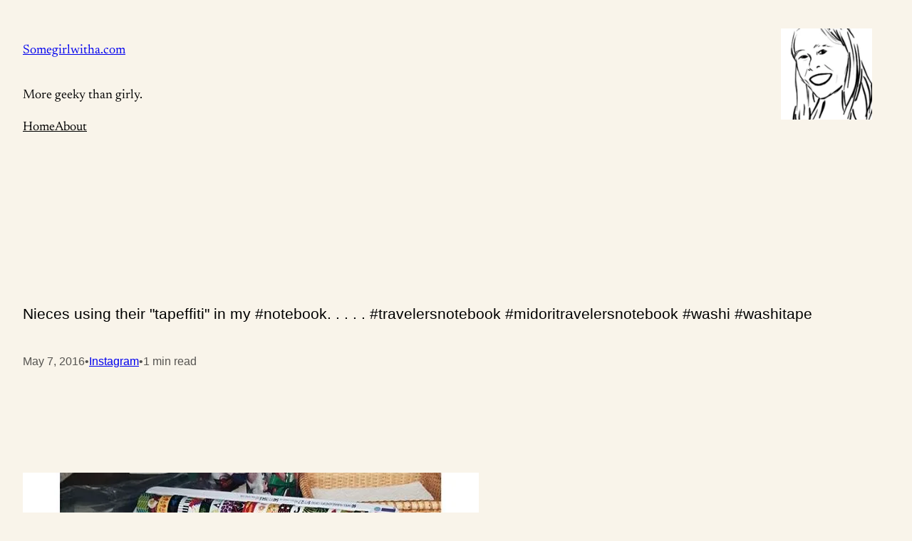

--- FILE ---
content_type: text/html; charset=UTF-8
request_url: https://somegirlwitha.com/nieces-using-their-tapeffiti-in-my-notebook-travelersnotebook-midoritravelersnotebook-washi-washitape/
body_size: 21907
content:
<!DOCTYPE html>
<html lang="en-US">
<head>
	<meta charset="UTF-8" />
	<meta name="viewport" content="width=device-width, initial-scale=1" />
<script>
window.JetpackScriptData = {"site":{"icon":"https://i0.wp.com/somegirlwitha.com/wordpress/wp-content/uploads/2017/11/jen.jpg?fit=528%2C528\u0026ssl=1\u0026w=64","title":"Somegirlwitha.com","host":"dreamhost","is_wpcom_platform":false}};
</script>
<meta name='robots' content='max-image-preview:large' />
<!-- Jetpack Site Verification Tags -->
<meta name="google-site-verification" content="2KNnuaZ6ibeeMp037BvXjFJxF7jSCPRFDj5iQ9REJ1c" />
<title>Somegirlwitha.com: Nieces using their &#034;tapeffiti&#034; in my #notebook. . . . . #travelersnotebook #midoritravelersnotebook #washi #washitape</title>
<link rel='dns-prefetch' href='//stats.wp.com' />
<link rel='dns-prefetch' href='//v0.wordpress.com' />
<link rel='dns-prefetch' href='//jetpack.wordpress.com' />
<link rel='dns-prefetch' href='//s0.wp.com' />
<link rel='dns-prefetch' href='//public-api.wordpress.com' />
<link rel='dns-prefetch' href='//0.gravatar.com' />
<link rel='dns-prefetch' href='//1.gravatar.com' />
<link rel='dns-prefetch' href='//2.gravatar.com' />
<link rel='dns-prefetch' href='//widgets.wp.com' />
<link rel='preconnect' href='//c0.wp.com' />
<link rel='preconnect' href='//i0.wp.com' />
<link rel="alternate" type="application/rss+xml" title="Somegirlwitha.com &raquo; Feed" href="https://somegirlwitha.com/feed/" />
<link rel="alternate" type="application/rss+xml" title="Somegirlwitha.com &raquo; Comments Feed" href="https://somegirlwitha.com/comments/feed/" />
<link rel="alternate" type="application/rss+xml" title="Somegirlwitha.com &raquo; Nieces using their &#034;tapeffiti&#034; in my #notebook. . . . . #travelersnotebook #midoritravelersnotebook #washi #washitape Comments Feed" href="https://somegirlwitha.com/nieces-using-their-tapeffiti-in-my-notebook-travelersnotebook-midoritravelersnotebook-washi-washitape/feed/" />
<link rel="alternate" title="oEmbed (JSON)" type="application/json+oembed" href="https://somegirlwitha.com/wp-json/oembed/1.0/embed?url=https%3A%2F%2Fsomegirlwitha.com%2Fnieces-using-their-tapeffiti-in-my-notebook-travelersnotebook-midoritravelersnotebook-washi-washitape%2F" />
<link rel="alternate" title="oEmbed (XML)" type="text/xml+oembed" href="https://somegirlwitha.com/wp-json/oembed/1.0/embed?url=https%3A%2F%2Fsomegirlwitha.com%2Fnieces-using-their-tapeffiti-in-my-notebook-travelersnotebook-midoritravelersnotebook-washi-washitape%2F&#038;format=xml" />
<style id='wp-img-auto-sizes-contain-inline-css'>
img:is([sizes=auto i],[sizes^="auto," i]){contain-intrinsic-size:3000px 1500px}
/*# sourceURL=wp-img-auto-sizes-contain-inline-css */
</style>
<style id='wp-block-site-title-inline-css'>
.wp-block-site-title{box-sizing:border-box}.wp-block-site-title :where(a){color:inherit;font-family:inherit;font-size:inherit;font-style:inherit;font-weight:inherit;letter-spacing:inherit;line-height:inherit;text-decoration:inherit}
/*# sourceURL=https://somegirlwitha.com/wordpress/wp-includes/blocks/site-title/style.min.css */
</style>
<style id='wp-block-site-tagline-inline-css'>
.wp-block-site-tagline{box-sizing:border-box}
/*# sourceURL=https://somegirlwitha.com/wordpress/wp-includes/blocks/site-tagline/style.min.css */
</style>
<style id='wp-block-group-inline-css'>
.wp-block-group{box-sizing:border-box}:where(.wp-block-group.wp-block-group-is-layout-constrained){position:relative}
/*# sourceURL=https://somegirlwitha.com/wordpress/wp-includes/blocks/group/style.min.css */
</style>
<style id='wp-block-navigation-link-inline-css'>
.wp-block-navigation .wp-block-navigation-item__label{overflow-wrap:break-word}.wp-block-navigation .wp-block-navigation-item__description{display:none}.link-ui-tools{outline:1px solid #f0f0f0;padding:8px}.link-ui-block-inserter{padding-top:8px}.link-ui-block-inserter__back{margin-left:8px;text-transform:uppercase}
/*# sourceURL=https://somegirlwitha.com/wordpress/wp-includes/blocks/navigation-link/style.min.css */
</style>
<style id='pulitzer-navigation-inline-css'>
.wp-block-navigation:not(.has-text-color) .current-menu-item > a {
	color: var( --wp--preset--color--contrast );
}

.wp-block-navigation__responsive-container.is-menu-open {
	--wp--style--root--padding-bottom: var(--wp--style--root--padding-right);
	--wp--style--root--padding-top: var(--wp--style--root--padding-right);
}
/*# sourceURL=https://somegirlwitha.com/wordpress/wp-content/themes/pulitzer/assets/css/blocks/navigation.css */
</style>
<style id='wp-block-site-logo-inline-css'>
.wp-block-site-logo{box-sizing:border-box;line-height:0}.wp-block-site-logo a{display:inline-block;line-height:0}.wp-block-site-logo.is-default-size img{height:auto;width:120px}.wp-block-site-logo img{height:auto;max-width:100%}.wp-block-site-logo a,.wp-block-site-logo img{border-radius:inherit}.wp-block-site-logo.aligncenter{margin-left:auto;margin-right:auto;text-align:center}:root :where(.wp-block-site-logo.is-style-rounded){border-radius:9999px}
/*# sourceURL=https://somegirlwitha.com/wordpress/wp-includes/blocks/site-logo/style.min.css */
</style>
<style id='wp-block-columns-inline-css'>
.wp-block-columns{box-sizing:border-box;display:flex;flex-wrap:wrap!important}@media (min-width:782px){.wp-block-columns{flex-wrap:nowrap!important}}.wp-block-columns{align-items:normal!important}.wp-block-columns.are-vertically-aligned-top{align-items:flex-start}.wp-block-columns.are-vertically-aligned-center{align-items:center}.wp-block-columns.are-vertically-aligned-bottom{align-items:flex-end}@media (max-width:781px){.wp-block-columns:not(.is-not-stacked-on-mobile)>.wp-block-column{flex-basis:100%!important}}@media (min-width:782px){.wp-block-columns:not(.is-not-stacked-on-mobile)>.wp-block-column{flex-basis:0;flex-grow:1}.wp-block-columns:not(.is-not-stacked-on-mobile)>.wp-block-column[style*=flex-basis]{flex-grow:0}}.wp-block-columns.is-not-stacked-on-mobile{flex-wrap:nowrap!important}.wp-block-columns.is-not-stacked-on-mobile>.wp-block-column{flex-basis:0;flex-grow:1}.wp-block-columns.is-not-stacked-on-mobile>.wp-block-column[style*=flex-basis]{flex-grow:0}:where(.wp-block-columns){margin-bottom:1.75em}:where(.wp-block-columns.has-background){padding:1.25em 2.375em}.wp-block-column{flex-grow:1;min-width:0;overflow-wrap:break-word;word-break:break-word}.wp-block-column.is-vertically-aligned-top{align-self:flex-start}.wp-block-column.is-vertically-aligned-center{align-self:center}.wp-block-column.is-vertically-aligned-bottom{align-self:flex-end}.wp-block-column.is-vertically-aligned-stretch{align-self:stretch}.wp-block-column.is-vertically-aligned-bottom,.wp-block-column.is-vertically-aligned-center,.wp-block-column.is-vertically-aligned-top{width:100%}
/*# sourceURL=https://somegirlwitha.com/wordpress/wp-includes/blocks/columns/style.min.css */
</style>
<style id='wp-block-post-title-inline-css'>
.wp-block-post-title{box-sizing:border-box;word-break:break-word}.wp-block-post-title :where(a){display:inline-block;font-family:inherit;font-size:inherit;font-style:inherit;font-weight:inherit;letter-spacing:inherit;line-height:inherit;text-decoration:inherit}
/*# sourceURL=https://somegirlwitha.com/wordpress/wp-includes/blocks/post-title/style.min.css */
</style>
<style id='wp-block-post-date-inline-css'>
.wp-block-post-date{box-sizing:border-box}
/*# sourceURL=https://somegirlwitha.com/wordpress/wp-includes/blocks/post-date/style.min.css */
</style>
<style id='wp-block-paragraph-inline-css'>
.is-small-text{font-size:.875em}.is-regular-text{font-size:1em}.is-large-text{font-size:2.25em}.is-larger-text{font-size:3em}.has-drop-cap:not(:focus):first-letter{float:left;font-size:8.4em;font-style:normal;font-weight:100;line-height:.68;margin:.05em .1em 0 0;text-transform:uppercase}body.rtl .has-drop-cap:not(:focus):first-letter{float:none;margin-left:.1em}p.has-drop-cap.has-background{overflow:hidden}:root :where(p.has-background){padding:1.25em 2.375em}:where(p.has-text-color:not(.has-link-color)) a{color:inherit}p.has-text-align-left[style*="writing-mode:vertical-lr"],p.has-text-align-right[style*="writing-mode:vertical-rl"]{rotate:180deg}
/*# sourceURL=https://somegirlwitha.com/wordpress/wp-includes/blocks/paragraph/style.min.css */
</style>
<style id='pulitzer-paragraph-inline-css'>
.has-drop-cap:not(:focus):first-letter {
	font-size: 6.6em;
	margin-top: .225em;
}
/*# sourceURL=https://somegirlwitha.com/wordpress/wp-content/themes/pulitzer/assets/css/blocks/paragraph.css */
</style>
<style id='wp-block-post-terms-inline-css'>
.wp-block-post-terms{box-sizing:border-box}.wp-block-post-terms .wp-block-post-terms__separator{white-space:pre-wrap}
/*# sourceURL=https://somegirlwitha.com/wordpress/wp-includes/blocks/post-terms/style.min.css */
</style>
<style id='pulitzer-post-terms-inline-css'>
.is-style-pulitzer-post-terms {
	display: flex;
	flex-wrap: wrap;
	gap: .57em;
}

.is-style-pulitzer-post-terms.has-text-align-center {
	justify-content: center;
}

.is-style-pulitzer-post-terms.has-text-align-right {
	justify-content: flex-end;
}

.is-style-pulitzer-post-terms .wp-block-post-terms__separator {
	display: none;
}

.is-style-pulitzer-post-terms a {
	border: 1px solid var( --wp--preset--color--contrast-4 );
	border-radius: 4px;
	display: inline-block;
	padding: .3em .7142857143em;
	transition: all .1s linear;
}

:root .is-style-pulitzer-post-terms:not(.has-text-color) a:hover {
	background-color: var( --wp--preset--color--contrast-4 );
	text-decoration: none;
}
/*# sourceURL=https://somegirlwitha.com/wordpress/wp-content/themes/pulitzer/assets/css/blocks/post-terms.css */
</style>
<style id='wp-block-post-featured-image-inline-css'>
.wp-block-post-featured-image{margin-left:0;margin-right:0}.wp-block-post-featured-image a{display:block;height:100%}.wp-block-post-featured-image :where(img){box-sizing:border-box;height:auto;max-width:100%;vertical-align:bottom;width:100%}.wp-block-post-featured-image.alignfull img,.wp-block-post-featured-image.alignwide img{width:100%}.wp-block-post-featured-image .wp-block-post-featured-image__overlay.has-background-dim{background-color:#000;inset:0;position:absolute}.wp-block-post-featured-image{position:relative}.wp-block-post-featured-image .wp-block-post-featured-image__overlay.has-background-gradient{background-color:initial}.wp-block-post-featured-image .wp-block-post-featured-image__overlay.has-background-dim-0{opacity:0}.wp-block-post-featured-image .wp-block-post-featured-image__overlay.has-background-dim-10{opacity:.1}.wp-block-post-featured-image .wp-block-post-featured-image__overlay.has-background-dim-20{opacity:.2}.wp-block-post-featured-image .wp-block-post-featured-image__overlay.has-background-dim-30{opacity:.3}.wp-block-post-featured-image .wp-block-post-featured-image__overlay.has-background-dim-40{opacity:.4}.wp-block-post-featured-image .wp-block-post-featured-image__overlay.has-background-dim-50{opacity:.5}.wp-block-post-featured-image .wp-block-post-featured-image__overlay.has-background-dim-60{opacity:.6}.wp-block-post-featured-image .wp-block-post-featured-image__overlay.has-background-dim-70{opacity:.7}.wp-block-post-featured-image .wp-block-post-featured-image__overlay.has-background-dim-80{opacity:.8}.wp-block-post-featured-image .wp-block-post-featured-image__overlay.has-background-dim-90{opacity:.9}.wp-block-post-featured-image .wp-block-post-featured-image__overlay.has-background-dim-100{opacity:1}.wp-block-post-featured-image:where(.alignleft,.alignright){width:100%}
/*# sourceURL=https://somegirlwitha.com/wordpress/wp-includes/blocks/post-featured-image/style.min.css */
</style>
<style id='pulitzer-post-featured-image-inline-css'>
.wp-block-post-featured-image a img {
	display: block;
}
/*# sourceURL=https://somegirlwitha.com/wordpress/wp-content/themes/pulitzer/assets/css/blocks/post-featured-image.css */
</style>
<style id='wp-block-post-content-inline-css'>
.wp-block-post-content{display:flow-root}
/*# sourceURL=https://somegirlwitha.com/wordpress/wp-includes/blocks/post-content/style.min.css */
</style>
<style id='jetpack-block-sharing-button-inline-css'>
a.jetpack-sharing-button__button{color:inherit}.jetpack-sharing-button__button{align-items:center;background:#fff;border-radius:4px;box-shadow:0 1px 2px #0000001f,0 0 0 1px #0000001f;color:inherit;cursor:default;display:flex;flex-direction:row;font-size:inherit;font-weight:500;height:auto;justify-content:center;line-height:23px;margin:4px 4px 0;padding:4px 9px 3px;text-decoration:none}.jetpack-sharing-button__button svg{height:1.5em;width:1.5em;fill:currentColor}.jetpack-sharing-button__button:hover{box-shadow:0 1px 2px #00000038,0 0 0 1px #00000038;cursor:pointer}.jetpack-sharing-button__button.components-button{font-size:inherit;padding:4px 11px 3px 9px}.jetpack-sharing-button__button.style-icon{border:0;border-radius:50%;box-shadow:none;color:#fff;height:auto;line-height:1;margin-bottom:0;padding:7px;position:relative;top:-2px;width:auto}.jetpack-sharing-button__button.style-icon.share-bluesky{background:#0085ff}.jetpack-sharing-button__button.style-icon.share-x{background:#000}.jetpack-sharing-button__button.style-icon.share-print{background:#c5c2c2}.jetpack-sharing-button__button.style-icon.share-reddit{background:#5f99cf}.jetpack-sharing-button__button.style-icon.share-facebook{background:#0866ff}.jetpack-sharing-button__button.style-icon.share-linkedin{background:#0976b4}.jetpack-sharing-button__button.style-icon.share-mail{background:#c5c2c2}.jetpack-sharing-button__button.style-icon.share-twitter{background:#55acee}.jetpack-sharing-button__button.style-icon.share-tumblr{background:#35465c}.jetpack-sharing-button__button.style-icon.share-pinterest{background:#cc2127}.jetpack-sharing-button__button.style-icon.share-pocket{background:#ee4256}.jetpack-sharing-button__button.style-icon.share-telegram{background:#08c}.jetpack-sharing-button__button.style-icon.share-threads{background:#000}.jetpack-sharing-button__button.style-icon.share-whatsapp{background:#43d854}.jetpack-sharing-button__button.style-icon.share-mastodon{background:#6364ff}.jetpack-sharing-button__button.style-icon.share-nextdoor{background:#8ed500}.jetpack-sharing-button__button.style-icon.share-share{background:#000}.jetpack-sharing-button__button.style-icon.is-custom{padding:8px;top:2px}.jetpack-sharing-button__button.style-icon-text{margin-inline-end:4px;padding-inline-end:11px}.style-icon .jetpack-sharing-button__service-label,.style-text .sharing-buttons-preview-button__custom-icon,.style-text .social-logo{display:none}.jetpack-sharing-button__list-item{display:flex;flex-direction:row;flex-wrap:wrap;gap:5px;list-style-type:none;padding:0}.jetpack-sharing-button__list-item:first-child .jetpack-sharing-button__button{margin-inline-start:0}.style-icon-text .jetpack-sharing-button__service-label{margin-inline-start:5px}.tooltip{display:inline-block;position:relative}.tooltip .tooltiptext{background-color:#555;border-radius:6px;bottom:120%;color:#fff;display:none;padding:5px;position:absolute;text-align:center;width:5.5em}
/*# sourceURL=https://somegirlwitha.com/wordpress/wp-content/plugins/jetpack/_inc/blocks/sharing-button/view.css?minify=false */
</style>
<style id='jetpack-sharing-buttons-style-inline-css'>
.jetpack-sharing-buttons__services-list{display:flex;flex-direction:row;flex-wrap:wrap;gap:0;list-style-type:none;margin:5px;padding:0}.jetpack-sharing-buttons__services-list.has-small-icon-size{font-size:12px}.jetpack-sharing-buttons__services-list.has-normal-icon-size{font-size:16px}.jetpack-sharing-buttons__services-list.has-large-icon-size{font-size:24px}.jetpack-sharing-buttons__services-list.has-huge-icon-size{font-size:36px}@media print{.jetpack-sharing-buttons__services-list{display:none!important}}.editor-styles-wrapper .wp-block-jetpack-sharing-buttons{gap:0;padding-inline-start:0}ul.jetpack-sharing-buttons__services-list.has-background{padding:1.25em 2.375em}
/*# sourceURL=https://somegirlwitha.com/wordpress/wp-content/plugins/jetpack/_inc/blocks/sharing-buttons/view.css */
</style>
<style id='pulitzer-jetpack-sharing-buttons-inline-css'>
a.jetpack-sharing-button__button[style*="color:#191716"] {
	color: var( --wp--preset--color--contrast ) !important;
}

a.jetpack-sharing-button__button[style*="background-color:#FFFFFF"] {
	background-color: var( --wp--preset--color--base ) !important;
}
/*# sourceURL=https://somegirlwitha.com/wordpress/wp-content/themes/pulitzer/assets/css/blocks/jetpack-sharing-buttons.css */
</style>
<style id='wp-block-post-comments-form-inline-css'>
:where(.wp-block-post-comments-form input:not([type=submit])),:where(.wp-block-post-comments-form textarea){border:1px solid #949494;font-family:inherit;font-size:1em}:where(.wp-block-post-comments-form input:where(:not([type=submit]):not([type=checkbox]))),:where(.wp-block-post-comments-form textarea){padding:calc(.667em + 2px)}.wp-block-post-comments-form{box-sizing:border-box}.wp-block-post-comments-form[style*=font-weight] :where(.comment-reply-title){font-weight:inherit}.wp-block-post-comments-form[style*=font-family] :where(.comment-reply-title){font-family:inherit}.wp-block-post-comments-form[class*=-font-size] :where(.comment-reply-title),.wp-block-post-comments-form[style*=font-size] :where(.comment-reply-title){font-size:inherit}.wp-block-post-comments-form[style*=line-height] :where(.comment-reply-title){line-height:inherit}.wp-block-post-comments-form[style*=font-style] :where(.comment-reply-title){font-style:inherit}.wp-block-post-comments-form[style*=letter-spacing] :where(.comment-reply-title){letter-spacing:inherit}.wp-block-post-comments-form :where(input[type=submit]){box-shadow:none;cursor:pointer;display:inline-block;overflow-wrap:break-word;text-align:center}.wp-block-post-comments-form .comment-form input:not([type=submit]):not([type=checkbox]):not([type=hidden]),.wp-block-post-comments-form .comment-form textarea{box-sizing:border-box;display:block;width:100%}.wp-block-post-comments-form .comment-form-author label,.wp-block-post-comments-form .comment-form-email label,.wp-block-post-comments-form .comment-form-url label{display:block;margin-bottom:.25em}.wp-block-post-comments-form .comment-form-cookies-consent{display:flex;gap:.25em}.wp-block-post-comments-form .comment-form-cookies-consent #wp-comment-cookies-consent{margin-top:.35em}.wp-block-post-comments-form .comment-reply-title{margin-bottom:0}.wp-block-post-comments-form .comment-reply-title :where(small){font-size:var(--wp--preset--font-size--medium,smaller);margin-left:.5em}
/*# sourceURL=https://somegirlwitha.com/wordpress/wp-includes/blocks/post-comments-form/style.min.css */
</style>
<style id='wp-block-buttons-inline-css'>
.wp-block-buttons{box-sizing:border-box}.wp-block-buttons.is-vertical{flex-direction:column}.wp-block-buttons.is-vertical>.wp-block-button:last-child{margin-bottom:0}.wp-block-buttons>.wp-block-button{display:inline-block;margin:0}.wp-block-buttons.is-content-justification-left{justify-content:flex-start}.wp-block-buttons.is-content-justification-left.is-vertical{align-items:flex-start}.wp-block-buttons.is-content-justification-center{justify-content:center}.wp-block-buttons.is-content-justification-center.is-vertical{align-items:center}.wp-block-buttons.is-content-justification-right{justify-content:flex-end}.wp-block-buttons.is-content-justification-right.is-vertical{align-items:flex-end}.wp-block-buttons.is-content-justification-space-between{justify-content:space-between}.wp-block-buttons.aligncenter{text-align:center}.wp-block-buttons:not(.is-content-justification-space-between,.is-content-justification-right,.is-content-justification-left,.is-content-justification-center) .wp-block-button.aligncenter{margin-left:auto;margin-right:auto;width:100%}.wp-block-buttons[style*=text-decoration] .wp-block-button,.wp-block-buttons[style*=text-decoration] .wp-block-button__link{text-decoration:inherit}.wp-block-buttons.has-custom-font-size .wp-block-button__link{font-size:inherit}.wp-block-buttons .wp-block-button__link{width:100%}.wp-block-button.aligncenter{text-align:center}
/*# sourceURL=https://somegirlwitha.com/wordpress/wp-includes/blocks/buttons/style.min.css */
</style>
<style id='wp-block-button-inline-css'>
.wp-block-button__link{align-content:center;box-sizing:border-box;cursor:pointer;display:inline-block;height:100%;text-align:center;word-break:break-word}.wp-block-button__link.aligncenter{text-align:center}.wp-block-button__link.alignright{text-align:right}:where(.wp-block-button__link){border-radius:9999px;box-shadow:none;padding:calc(.667em + 2px) calc(1.333em + 2px);text-decoration:none}.wp-block-button[style*=text-decoration] .wp-block-button__link{text-decoration:inherit}.wp-block-buttons>.wp-block-button.has-custom-width{max-width:none}.wp-block-buttons>.wp-block-button.has-custom-width .wp-block-button__link{width:100%}.wp-block-buttons>.wp-block-button.has-custom-font-size .wp-block-button__link{font-size:inherit}.wp-block-buttons>.wp-block-button.wp-block-button__width-25{width:calc(25% - var(--wp--style--block-gap, .5em)*.75)}.wp-block-buttons>.wp-block-button.wp-block-button__width-50{width:calc(50% - var(--wp--style--block-gap, .5em)*.5)}.wp-block-buttons>.wp-block-button.wp-block-button__width-75{width:calc(75% - var(--wp--style--block-gap, .5em)*.25)}.wp-block-buttons>.wp-block-button.wp-block-button__width-100{flex-basis:100%;width:100%}.wp-block-buttons.is-vertical>.wp-block-button.wp-block-button__width-25{width:25%}.wp-block-buttons.is-vertical>.wp-block-button.wp-block-button__width-50{width:50%}.wp-block-buttons.is-vertical>.wp-block-button.wp-block-button__width-75{width:75%}.wp-block-button.is-style-squared,.wp-block-button__link.wp-block-button.is-style-squared{border-radius:0}.wp-block-button.no-border-radius,.wp-block-button__link.no-border-radius{border-radius:0!important}:root :where(.wp-block-button .wp-block-button__link.is-style-outline),:root :where(.wp-block-button.is-style-outline>.wp-block-button__link){border:2px solid;padding:.667em 1.333em}:root :where(.wp-block-button .wp-block-button__link.is-style-outline:not(.has-text-color)),:root :where(.wp-block-button.is-style-outline>.wp-block-button__link:not(.has-text-color)){color:currentColor}:root :where(.wp-block-button .wp-block-button__link.is-style-outline:not(.has-background)),:root :where(.wp-block-button.is-style-outline>.wp-block-button__link:not(.has-background)){background-color:initial;background-image:none}
/*# sourceURL=https://somegirlwitha.com/wordpress/wp-includes/blocks/button/style.min.css */
</style>
<style id='pulitzer-post-comments-form-inline-css'>
:root .wp-block-post-comments-form .comment-reply-title {
	margin: 0 0 var( --wp--preset--spacing--60 ) 0;
}

.wp-block-post-comments-form .comment-reply-title :where(small) {
	color: var(--wp--preset--color--contrast-2);
	font-size: var( --wp--preset--font-size--x-small );
}

.comment-reply-title small:has(#cancel-comment-reply-link[style*="display:"][style*="none"]) {
	display: none;
}

.comment-form p {
	margin: var( --wp--preset--spacing--50 ) 0;
}

.comment-notes {
	display: none;
}

@media ( min-width: 600px ) {
	.comment-form:has( .comment-form-author + .comment-form-email ) .comment-form-author,
	.comment-form:has( .comment-form-author + .comment-form-email ) .comment-form-email {
		float: left;
		margin-top: 0;
		width: calc( 50% - ( var( --wp--preset--spacing--50 ) / 2 ) );
	}

	.comment-form:has( .comment-form-author + .comment-form-email ) .comment-form-email {
		margin-left: var( --wp--preset--spacing--50 );
	}

	.comment-form-email ~ * {
		clear: both;
	}
}

:root .wp-block-post-comments-form .logged-in-as {
	color: var( --wp--preset--color--contrast-2 );
	font-size: var(--wp--preset--font-size--x-small);
	margin: calc( -1 * var( --wp--preset--spacing--50 ) ) 0 var( --wp--preset--spacing--60 );
}

:root .wp-block-post-comments-form .comment-form-comment label {
	display: block;
	margin-bottom: .25em;
}

:root .wp-block-post-comments-form input:not([type=submit]), 
:root .wp-block-post-comments-form textarea {
	border-color: var( --wp--preset--color--contrast-4 );
}

:root .wp-block-post-comments-form input:not([type=submit]):not([type=checkbox]), 
:root .wp-block-post-comments-form textarea {
	padding: .75em 1em;
}

:root .wp-block-post-comments-form .comment-form-cookies-consent {
	align-items: center;
	gap: var( --wp--preset--spacing--30 );
}

.wp-block-post-comments-form .comment-form-cookies-consent #wp-comment-cookies-consent {
	margin: 0;
}
/*# sourceURL=https://somegirlwitha.com/wordpress/wp-content/themes/pulitzer/assets/css/blocks/post-comments-form.css */
</style>
<style id='wp-block-comments-inline-css'>
.wp-block-post-comments{box-sizing:border-box}.wp-block-post-comments .alignleft{float:left}.wp-block-post-comments .alignright{float:right}.wp-block-post-comments .navigation:after{clear:both;content:"";display:table}.wp-block-post-comments .commentlist{clear:both;list-style:none;margin:0;padding:0}.wp-block-post-comments .commentlist .comment{min-height:2.25em;padding-left:3.25em}.wp-block-post-comments .commentlist .comment p{font-size:1em;line-height:1.8;margin:1em 0}.wp-block-post-comments .commentlist .children{list-style:none;margin:0;padding:0}.wp-block-post-comments .comment-author{line-height:1.5}.wp-block-post-comments .comment-author .avatar{border-radius:1.5em;display:block;float:left;height:2.5em;margin-right:.75em;margin-top:.5em;width:2.5em}.wp-block-post-comments .comment-author cite{font-style:normal}.wp-block-post-comments .comment-meta{font-size:.875em;line-height:1.5}.wp-block-post-comments .comment-meta b{font-weight:400}.wp-block-post-comments .comment-meta .comment-awaiting-moderation{display:block;margin-bottom:1em;margin-top:1em}.wp-block-post-comments .comment-body .commentmetadata{font-size:.875em}.wp-block-post-comments .comment-form-author label,.wp-block-post-comments .comment-form-comment label,.wp-block-post-comments .comment-form-email label,.wp-block-post-comments .comment-form-url label{display:block;margin-bottom:.25em}.wp-block-post-comments .comment-form input:not([type=submit]):not([type=checkbox]),.wp-block-post-comments .comment-form textarea{box-sizing:border-box;display:block;width:100%}.wp-block-post-comments .comment-form-cookies-consent{display:flex;gap:.25em}.wp-block-post-comments .comment-form-cookies-consent #wp-comment-cookies-consent{margin-top:.35em}.wp-block-post-comments .comment-reply-title{margin-bottom:0}.wp-block-post-comments .comment-reply-title :where(small){font-size:var(--wp--preset--font-size--medium,smaller);margin-left:.5em}.wp-block-post-comments .reply{font-size:.875em;margin-bottom:1.4em}.wp-block-post-comments input:not([type=submit]),.wp-block-post-comments textarea{border:1px solid #949494;font-family:inherit;font-size:1em}.wp-block-post-comments input:not([type=submit]):not([type=checkbox]),.wp-block-post-comments textarea{padding:calc(.667em + 2px)}:where(.wp-block-post-comments input[type=submit]){border:none}.wp-block-comments{box-sizing:border-box}
/*# sourceURL=https://somegirlwitha.com/wordpress/wp-includes/blocks/comments/style.min.css */
</style>
<style id='pulitzer-comments-inline-css'>
.wp-block-comment-template ol {
	padding-left: min( 2.75rem, 7.2vw );
}

.is-style-pulitzer-comment-edit-link a,
.is-style-pulitzer-comment-reply-link a {
	border: 1px solid var( --wp--preset--color--contrast-4 );
	border-radius: 4px;
	display: inline-flex;
	padding: .33em .5em;
	transition: all .1s linear;
}

:root .is-style-pulitzer-comment-edit-link a:hover,
:root .is-style-pulitzer-comment-reply-link a:hover {
	background-color: var( --wp--preset--color--contrast-4 );
	color: var( --wp--preset--color--contrast );
	text-decoration: none;
}

.wp-block-comment-content > *:first-child { margin-top: 0; }
.wp-block-comment-content > *:last-child { margin-bottom: 0; }
/*# sourceURL=https://somegirlwitha.com/wordpress/wp-content/themes/pulitzer/assets/css/blocks/comments.css */
</style>
<style id='wp-block-post-navigation-link-inline-css'>
.wp-block-post-navigation-link .wp-block-post-navigation-link__arrow-previous{display:inline-block;margin-right:1ch}.wp-block-post-navigation-link .wp-block-post-navigation-link__arrow-previous:not(.is-arrow-chevron){transform:scaleX(1)}.wp-block-post-navigation-link .wp-block-post-navigation-link__arrow-next{display:inline-block;margin-left:1ch}.wp-block-post-navigation-link .wp-block-post-navigation-link__arrow-next:not(.is-arrow-chevron){transform:scaleX(1)}.wp-block-post-navigation-link.has-text-align-left[style*="writing-mode: vertical-lr"],.wp-block-post-navigation-link.has-text-align-right[style*="writing-mode: vertical-rl"]{rotate:180deg}
/*# sourceURL=https://somegirlwitha.com/wordpress/wp-includes/blocks/post-navigation-link/style.min.css */
</style>
<style id='wp-block-heading-inline-css'>
h1:where(.wp-block-heading).has-background,h2:where(.wp-block-heading).has-background,h3:where(.wp-block-heading).has-background,h4:where(.wp-block-heading).has-background,h5:where(.wp-block-heading).has-background,h6:where(.wp-block-heading).has-background{padding:1.25em 2.375em}h1.has-text-align-left[style*=writing-mode]:where([style*=vertical-lr]),h1.has-text-align-right[style*=writing-mode]:where([style*=vertical-rl]),h2.has-text-align-left[style*=writing-mode]:where([style*=vertical-lr]),h2.has-text-align-right[style*=writing-mode]:where([style*=vertical-rl]),h3.has-text-align-left[style*=writing-mode]:where([style*=vertical-lr]),h3.has-text-align-right[style*=writing-mode]:where([style*=vertical-rl]),h4.has-text-align-left[style*=writing-mode]:where([style*=vertical-lr]),h4.has-text-align-right[style*=writing-mode]:where([style*=vertical-rl]),h5.has-text-align-left[style*=writing-mode]:where([style*=vertical-lr]),h5.has-text-align-right[style*=writing-mode]:where([style*=vertical-rl]),h6.has-text-align-left[style*=writing-mode]:where([style*=vertical-lr]),h6.has-text-align-right[style*=writing-mode]:where([style*=vertical-rl]){rotate:180deg}
/*# sourceURL=https://somegirlwitha.com/wordpress/wp-includes/blocks/heading/style.min.css */
</style>
<style id='jetpack-block-subscriptions-inline-css'>
.is-style-compact .is-not-subscriber .wp-block-button__link,.is-style-compact .is-not-subscriber .wp-block-jetpack-subscriptions__button{border-end-start-radius:0!important;border-start-start-radius:0!important;margin-inline-start:0!important}.is-style-compact .is-not-subscriber .components-text-control__input,.is-style-compact .is-not-subscriber p#subscribe-email input[type=email]{border-end-end-radius:0!important;border-start-end-radius:0!important}.is-style-compact:not(.wp-block-jetpack-subscriptions__use-newline) .components-text-control__input{border-inline-end-width:0!important}.wp-block-jetpack-subscriptions.wp-block-jetpack-subscriptions__supports-newline .wp-block-jetpack-subscriptions__form-container{display:flex;flex-direction:column}.wp-block-jetpack-subscriptions.wp-block-jetpack-subscriptions__supports-newline:not(.wp-block-jetpack-subscriptions__use-newline) .is-not-subscriber .wp-block-jetpack-subscriptions__form-elements{align-items:flex-start;display:flex}.wp-block-jetpack-subscriptions.wp-block-jetpack-subscriptions__supports-newline:not(.wp-block-jetpack-subscriptions__use-newline) p#subscribe-submit{display:flex;justify-content:center}.wp-block-jetpack-subscriptions.wp-block-jetpack-subscriptions__supports-newline .wp-block-jetpack-subscriptions__form .wp-block-jetpack-subscriptions__button,.wp-block-jetpack-subscriptions.wp-block-jetpack-subscriptions__supports-newline .wp-block-jetpack-subscriptions__form .wp-block-jetpack-subscriptions__textfield .components-text-control__input,.wp-block-jetpack-subscriptions.wp-block-jetpack-subscriptions__supports-newline .wp-block-jetpack-subscriptions__form button,.wp-block-jetpack-subscriptions.wp-block-jetpack-subscriptions__supports-newline .wp-block-jetpack-subscriptions__form input[type=email],.wp-block-jetpack-subscriptions.wp-block-jetpack-subscriptions__supports-newline form .wp-block-jetpack-subscriptions__button,.wp-block-jetpack-subscriptions.wp-block-jetpack-subscriptions__supports-newline form .wp-block-jetpack-subscriptions__textfield .components-text-control__input,.wp-block-jetpack-subscriptions.wp-block-jetpack-subscriptions__supports-newline form button,.wp-block-jetpack-subscriptions.wp-block-jetpack-subscriptions__supports-newline form input[type=email]{box-sizing:border-box;cursor:pointer;line-height:1.3;min-width:auto!important;white-space:nowrap!important}.wp-block-jetpack-subscriptions.wp-block-jetpack-subscriptions__supports-newline .wp-block-jetpack-subscriptions__form input[type=email]::placeholder,.wp-block-jetpack-subscriptions.wp-block-jetpack-subscriptions__supports-newline .wp-block-jetpack-subscriptions__form input[type=email]:disabled,.wp-block-jetpack-subscriptions.wp-block-jetpack-subscriptions__supports-newline form input[type=email]::placeholder,.wp-block-jetpack-subscriptions.wp-block-jetpack-subscriptions__supports-newline form input[type=email]:disabled{color:currentColor;opacity:.5}.wp-block-jetpack-subscriptions.wp-block-jetpack-subscriptions__supports-newline .wp-block-jetpack-subscriptions__form .wp-block-jetpack-subscriptions__button,.wp-block-jetpack-subscriptions.wp-block-jetpack-subscriptions__supports-newline .wp-block-jetpack-subscriptions__form button,.wp-block-jetpack-subscriptions.wp-block-jetpack-subscriptions__supports-newline form .wp-block-jetpack-subscriptions__button,.wp-block-jetpack-subscriptions.wp-block-jetpack-subscriptions__supports-newline form button{border-color:#0000;border-style:solid}.wp-block-jetpack-subscriptions.wp-block-jetpack-subscriptions__supports-newline .wp-block-jetpack-subscriptions__form .wp-block-jetpack-subscriptions__textfield,.wp-block-jetpack-subscriptions.wp-block-jetpack-subscriptions__supports-newline .wp-block-jetpack-subscriptions__form p#subscribe-email,.wp-block-jetpack-subscriptions.wp-block-jetpack-subscriptions__supports-newline form .wp-block-jetpack-subscriptions__textfield,.wp-block-jetpack-subscriptions.wp-block-jetpack-subscriptions__supports-newline form p#subscribe-email{background:#0000;flex-grow:1}.wp-block-jetpack-subscriptions.wp-block-jetpack-subscriptions__supports-newline .wp-block-jetpack-subscriptions__form .wp-block-jetpack-subscriptions__textfield .components-base-control__field,.wp-block-jetpack-subscriptions.wp-block-jetpack-subscriptions__supports-newline .wp-block-jetpack-subscriptions__form .wp-block-jetpack-subscriptions__textfield .components-text-control__input,.wp-block-jetpack-subscriptions.wp-block-jetpack-subscriptions__supports-newline .wp-block-jetpack-subscriptions__form .wp-block-jetpack-subscriptions__textfield input[type=email],.wp-block-jetpack-subscriptions.wp-block-jetpack-subscriptions__supports-newline .wp-block-jetpack-subscriptions__form p#subscribe-email .components-base-control__field,.wp-block-jetpack-subscriptions.wp-block-jetpack-subscriptions__supports-newline .wp-block-jetpack-subscriptions__form p#subscribe-email .components-text-control__input,.wp-block-jetpack-subscriptions.wp-block-jetpack-subscriptions__supports-newline .wp-block-jetpack-subscriptions__form p#subscribe-email input[type=email],.wp-block-jetpack-subscriptions.wp-block-jetpack-subscriptions__supports-newline form .wp-block-jetpack-subscriptions__textfield .components-base-control__field,.wp-block-jetpack-subscriptions.wp-block-jetpack-subscriptions__supports-newline form .wp-block-jetpack-subscriptions__textfield .components-text-control__input,.wp-block-jetpack-subscriptions.wp-block-jetpack-subscriptions__supports-newline form .wp-block-jetpack-subscriptions__textfield input[type=email],.wp-block-jetpack-subscriptions.wp-block-jetpack-subscriptions__supports-newline form p#subscribe-email .components-base-control__field,.wp-block-jetpack-subscriptions.wp-block-jetpack-subscriptions__supports-newline form p#subscribe-email .components-text-control__input,.wp-block-jetpack-subscriptions.wp-block-jetpack-subscriptions__supports-newline form p#subscribe-email input[type=email]{height:auto;margin:0;width:100%}.wp-block-jetpack-subscriptions.wp-block-jetpack-subscriptions__supports-newline .wp-block-jetpack-subscriptions__form p#subscribe-email,.wp-block-jetpack-subscriptions.wp-block-jetpack-subscriptions__supports-newline .wp-block-jetpack-subscriptions__form p#subscribe-submit,.wp-block-jetpack-subscriptions.wp-block-jetpack-subscriptions__supports-newline form p#subscribe-email,.wp-block-jetpack-subscriptions.wp-block-jetpack-subscriptions__supports-newline form p#subscribe-submit{line-height:0;margin:0;padding:0}.wp-block-jetpack-subscriptions.wp-block-jetpack-subscriptions__supports-newline.wp-block-jetpack-subscriptions__show-subs .wp-block-jetpack-subscriptions__subscount{font-size:16px;margin:8px 0;text-align:end}.wp-block-jetpack-subscriptions.wp-block-jetpack-subscriptions__supports-newline.wp-block-jetpack-subscriptions__use-newline .wp-block-jetpack-subscriptions__form-elements{display:block}.wp-block-jetpack-subscriptions.wp-block-jetpack-subscriptions__supports-newline.wp-block-jetpack-subscriptions__use-newline .wp-block-jetpack-subscriptions__button,.wp-block-jetpack-subscriptions.wp-block-jetpack-subscriptions__supports-newline.wp-block-jetpack-subscriptions__use-newline button{display:inline-block;max-width:100%}.wp-block-jetpack-subscriptions.wp-block-jetpack-subscriptions__supports-newline.wp-block-jetpack-subscriptions__use-newline .wp-block-jetpack-subscriptions__subscount{text-align:start}#subscribe-submit.is-link{text-align:center;width:auto!important}#subscribe-submit.is-link a{margin-left:0!important;margin-top:0!important;width:auto!important}@keyframes jetpack-memberships_button__spinner-animation{to{transform:rotate(1turn)}}.jetpack-memberships-spinner{display:none;height:1em;margin:0 0 0 5px;width:1em}.jetpack-memberships-spinner svg{height:100%;margin-bottom:-2px;width:100%}.jetpack-memberships-spinner-rotating{animation:jetpack-memberships_button__spinner-animation .75s linear infinite;transform-origin:center}.is-loading .jetpack-memberships-spinner{display:inline-block}body.jetpack-memberships-modal-open{overflow:hidden}dialog.jetpack-memberships-modal{opacity:1}dialog.jetpack-memberships-modal,dialog.jetpack-memberships-modal iframe{background:#0000;border:0;bottom:0;box-shadow:none;height:100%;left:0;margin:0;padding:0;position:fixed;right:0;top:0;width:100%}dialog.jetpack-memberships-modal::backdrop{background-color:#000;opacity:.7;transition:opacity .2s ease-out}dialog.jetpack-memberships-modal.is-loading,dialog.jetpack-memberships-modal.is-loading::backdrop{opacity:0}
/*# sourceURL=https://somegirlwitha.com/wordpress/wp-content/plugins/jetpack/_inc/blocks/subscriptions/view.css?minify=false */
</style>
<style id='pulitzer-jetpack-subscriptions-inline-css'>
.wp-block-jetpack-subscriptions__use-newline .wp-block-button__link {
	display: block;
	width: 100% !important;
}

.wp-block-jetpack-subscriptions.wp-block-jetpack-subscriptions__supports-newline.wp-block-jetpack-subscriptions__use-newline .wp-block-jetpack-subscriptions__subscount {
	margin-top: 1em;
	text-align: center;
}
/*# sourceURL=https://somegirlwitha.com/wordpress/wp-content/themes/pulitzer/assets/css/blocks/jetpack-subscriptions.css */
</style>
<style id='pulitzer-social-links-inline-css'>
.wp-block-social-links .wp-social-link svg {
	transform: scale( 80% );
}
/*# sourceURL=https://somegirlwitha.com/wordpress/wp-content/themes/pulitzer/assets/css/blocks/social-links.css */
</style>
<style id='wp-block-library-inline-css'>
:root{--wp-block-synced-color:#7a00df;--wp-block-synced-color--rgb:122,0,223;--wp-bound-block-color:var(--wp-block-synced-color);--wp-editor-canvas-background:#ddd;--wp-admin-theme-color:#007cba;--wp-admin-theme-color--rgb:0,124,186;--wp-admin-theme-color-darker-10:#006ba1;--wp-admin-theme-color-darker-10--rgb:0,107,160.5;--wp-admin-theme-color-darker-20:#005a87;--wp-admin-theme-color-darker-20--rgb:0,90,135;--wp-admin-border-width-focus:2px}@media (min-resolution:192dpi){:root{--wp-admin-border-width-focus:1.5px}}.wp-element-button{cursor:pointer}:root .has-very-light-gray-background-color{background-color:#eee}:root .has-very-dark-gray-background-color{background-color:#313131}:root .has-very-light-gray-color{color:#eee}:root .has-very-dark-gray-color{color:#313131}:root .has-vivid-green-cyan-to-vivid-cyan-blue-gradient-background{background:linear-gradient(135deg,#00d084,#0693e3)}:root .has-purple-crush-gradient-background{background:linear-gradient(135deg,#34e2e4,#4721fb 50%,#ab1dfe)}:root .has-hazy-dawn-gradient-background{background:linear-gradient(135deg,#faaca8,#dad0ec)}:root .has-subdued-olive-gradient-background{background:linear-gradient(135deg,#fafae1,#67a671)}:root .has-atomic-cream-gradient-background{background:linear-gradient(135deg,#fdd79a,#004a59)}:root .has-nightshade-gradient-background{background:linear-gradient(135deg,#330968,#31cdcf)}:root .has-midnight-gradient-background{background:linear-gradient(135deg,#020381,#2874fc)}:root{--wp--preset--font-size--normal:16px;--wp--preset--font-size--huge:42px}.has-regular-font-size{font-size:1em}.has-larger-font-size{font-size:2.625em}.has-normal-font-size{font-size:var(--wp--preset--font-size--normal)}.has-huge-font-size{font-size:var(--wp--preset--font-size--huge)}.has-text-align-center{text-align:center}.has-text-align-left{text-align:left}.has-text-align-right{text-align:right}.has-fit-text{white-space:nowrap!important}#end-resizable-editor-section{display:none}.aligncenter{clear:both}.items-justified-left{justify-content:flex-start}.items-justified-center{justify-content:center}.items-justified-right{justify-content:flex-end}.items-justified-space-between{justify-content:space-between}.screen-reader-text{border:0;clip-path:inset(50%);height:1px;margin:-1px;overflow:hidden;padding:0;position:absolute;width:1px;word-wrap:normal!important}.screen-reader-text:focus{background-color:#ddd;clip-path:none;color:#444;display:block;font-size:1em;height:auto;left:5px;line-height:normal;padding:15px 23px 14px;text-decoration:none;top:5px;width:auto;z-index:100000}html :where(.has-border-color){border-style:solid}html :where([style*=border-top-color]){border-top-style:solid}html :where([style*=border-right-color]){border-right-style:solid}html :where([style*=border-bottom-color]){border-bottom-style:solid}html :where([style*=border-left-color]){border-left-style:solid}html :where([style*=border-width]){border-style:solid}html :where([style*=border-top-width]){border-top-style:solid}html :where([style*=border-right-width]){border-right-style:solid}html :where([style*=border-bottom-width]){border-bottom-style:solid}html :where([style*=border-left-width]){border-left-style:solid}html :where(img[class*=wp-image-]){height:auto;max-width:100%}:where(figure){margin:0 0 1em}html :where(.is-position-sticky){--wp-admin--admin-bar--position-offset:var(--wp-admin--admin-bar--height,0px)}@media screen and (max-width:600px){html :where(.is-position-sticky){--wp-admin--admin-bar--position-offset:0px}}
/*# sourceURL=/wp-includes/css/dist/block-library/common.min.css */
</style>
<style id='global-styles-inline-css'>
:root{--wp--preset--aspect-ratio--square: 1;--wp--preset--aspect-ratio--4-3: 4/3;--wp--preset--aspect-ratio--3-4: 3/4;--wp--preset--aspect-ratio--3-2: 3/2;--wp--preset--aspect-ratio--2-3: 2/3;--wp--preset--aspect-ratio--16-9: 16/9;--wp--preset--aspect-ratio--9-16: 9/16;--wp--preset--color--black: #000000;--wp--preset--color--cyan-bluish-gray: #abb8c3;--wp--preset--color--white: #ffffff;--wp--preset--color--pale-pink: #f78da7;--wp--preset--color--vivid-red: #cf2e2e;--wp--preset--color--luminous-vivid-orange: #ff6900;--wp--preset--color--luminous-vivid-amber: #fcb900;--wp--preset--color--light-green-cyan: #7bdcb5;--wp--preset--color--vivid-green-cyan: #00d084;--wp--preset--color--pale-cyan-blue: #8ed1fc;--wp--preset--color--vivid-cyan-blue: #0693e3;--wp--preset--color--vivid-purple: #9b51e0;--wp--preset--color--base: #F9F4EA;--wp--preset--color--base-2: #F2EDE3;--wp--preset--color--contrast: #000000;--wp--preset--color--contrast-2: #555350;--wp--preset--color--contrast-3: #72706C;--wp--preset--color--contrast-4: #DBD7CE;--wp--preset--color--contrast-5: #EDE8DE;--wp--preset--gradient--vivid-cyan-blue-to-vivid-purple: linear-gradient(135deg,rgb(6,147,227) 0%,rgb(155,81,224) 100%);--wp--preset--gradient--light-green-cyan-to-vivid-green-cyan: linear-gradient(135deg,rgb(122,220,180) 0%,rgb(0,208,130) 100%);--wp--preset--gradient--luminous-vivid-amber-to-luminous-vivid-orange: linear-gradient(135deg,rgb(252,185,0) 0%,rgb(255,105,0) 100%);--wp--preset--gradient--luminous-vivid-orange-to-vivid-red: linear-gradient(135deg,rgb(255,105,0) 0%,rgb(207,46,46) 100%);--wp--preset--gradient--very-light-gray-to-cyan-bluish-gray: linear-gradient(135deg,rgb(238,238,238) 0%,rgb(169,184,195) 100%);--wp--preset--gradient--cool-to-warm-spectrum: linear-gradient(135deg,rgb(74,234,220) 0%,rgb(151,120,209) 20%,rgb(207,42,186) 40%,rgb(238,44,130) 60%,rgb(251,105,98) 80%,rgb(254,248,76) 100%);--wp--preset--gradient--blush-light-purple: linear-gradient(135deg,rgb(255,206,236) 0%,rgb(152,150,240) 100%);--wp--preset--gradient--blush-bordeaux: linear-gradient(135deg,rgb(254,205,165) 0%,rgb(254,45,45) 50%,rgb(107,0,62) 100%);--wp--preset--gradient--luminous-dusk: linear-gradient(135deg,rgb(255,203,112) 0%,rgb(199,81,192) 50%,rgb(65,88,208) 100%);--wp--preset--gradient--pale-ocean: linear-gradient(135deg,rgb(255,245,203) 0%,rgb(182,227,212) 50%,rgb(51,167,181) 100%);--wp--preset--gradient--electric-grass: linear-gradient(135deg,rgb(202,248,128) 0%,rgb(113,206,126) 100%);--wp--preset--gradient--midnight: linear-gradient(135deg,rgb(2,3,129) 0%,rgb(40,116,252) 100%);--wp--preset--font-size--small: 16px;--wp--preset--font-size--medium: 18px;--wp--preset--font-size--large: 21px;--wp--preset--font-size--x-large: clamp(21px, 1.313rem + ((1vw - 3.2px) * 0.602), 24px);--wp--preset--font-size--xx-small: 12px;--wp--preset--font-size--x-small: 14px;--wp--preset--font-size--xx-large: clamp(24px, 1.5rem + ((1vw - 3.2px) * 1.606), 32px);--wp--preset--font-size--massive: clamp( 96px, 19.2vw, 128px );--wp--preset--font-family--body: "Newsreader", ui-serif, "Times New Roman", serif;--wp--preset--font-family--system-sans-serif: ui-sans-serif, -apple-system, BlinkMacSystemFont, "Segoe UI", Roboto, "Helvetica Neue", sans-serif;--wp--preset--font-family--system-serif: ui-serif, "Times New Roman", serif;--wp--preset--spacing--20: 8px;--wp--preset--spacing--30: 12px;--wp--preset--spacing--40: 16px;--wp--preset--spacing--50: 24px;--wp--preset--spacing--60: 32px;--wp--preset--spacing--70: clamp(32px, 4.8vw, 48px);--wp--preset--spacing--80: clamp(48px, 6.4vw, 64px);--wp--preset--spacing--10: 4px;--wp--preset--spacing--90: clamp(64px, 9.6vw, 96px);--wp--preset--spacing--100: clamp(64px, 12.8vw, 128px);--wp--preset--spacing--body-margin: 24px;--wp--preset--shadow--natural: 6px 6px 9px rgba(0, 0, 0, 0.2);--wp--preset--shadow--deep: 12px 12px 50px rgba(0, 0, 0, 0.4);--wp--preset--shadow--sharp: 6px 6px 0px rgba(0, 0, 0, 0.2);--wp--preset--shadow--outlined: 6px 6px 0px -3px rgb(255, 255, 255), 6px 6px rgb(0, 0, 0);--wp--preset--shadow--crisp: 6px 6px 0px rgb(0, 0, 0);}:root { --wp--style--global--content-size: 608px;--wp--style--global--wide-size: 818px; }:where(body) { margin: 0; }.wp-site-blocks { padding-top: var(--wp--style--root--padding-top); padding-bottom: var(--wp--style--root--padding-bottom); }.has-global-padding { padding-right: var(--wp--style--root--padding-right); padding-left: var(--wp--style--root--padding-left); }.has-global-padding > .alignfull { margin-right: calc(var(--wp--style--root--padding-right) * -1); margin-left: calc(var(--wp--style--root--padding-left) * -1); }.has-global-padding :where(:not(.alignfull.is-layout-flow) > .has-global-padding:not(.wp-block-block, .alignfull)) { padding-right: 0; padding-left: 0; }.has-global-padding :where(:not(.alignfull.is-layout-flow) > .has-global-padding:not(.wp-block-block, .alignfull)) > .alignfull { margin-left: 0; margin-right: 0; }.wp-site-blocks > .alignleft { float: left; margin-right: 2em; }.wp-site-blocks > .alignright { float: right; margin-left: 2em; }.wp-site-blocks > .aligncenter { justify-content: center; margin-left: auto; margin-right: auto; }:where(.wp-site-blocks) > * { margin-block-start: 24px; margin-block-end: 0; }:where(.wp-site-blocks) > :first-child { margin-block-start: 0; }:where(.wp-site-blocks) > :last-child { margin-block-end: 0; }:root { --wp--style--block-gap: 24px; }:root :where(.is-layout-flow) > :first-child{margin-block-start: 0;}:root :where(.is-layout-flow) > :last-child{margin-block-end: 0;}:root :where(.is-layout-flow) > *{margin-block-start: 24px;margin-block-end: 0;}:root :where(.is-layout-constrained) > :first-child{margin-block-start: 0;}:root :where(.is-layout-constrained) > :last-child{margin-block-end: 0;}:root :where(.is-layout-constrained) > *{margin-block-start: 24px;margin-block-end: 0;}:root :where(.is-layout-flex){gap: 24px;}:root :where(.is-layout-grid){gap: 24px;}.is-layout-flow > .alignleft{float: left;margin-inline-start: 0;margin-inline-end: 2em;}.is-layout-flow > .alignright{float: right;margin-inline-start: 2em;margin-inline-end: 0;}.is-layout-flow > .aligncenter{margin-left: auto !important;margin-right: auto !important;}.is-layout-constrained > .alignleft{float: left;margin-inline-start: 0;margin-inline-end: 2em;}.is-layout-constrained > .alignright{float: right;margin-inline-start: 2em;margin-inline-end: 0;}.is-layout-constrained > .aligncenter{margin-left: auto !important;margin-right: auto !important;}.is-layout-constrained > :where(:not(.alignleft):not(.alignright):not(.alignfull)){max-width: var(--wp--style--global--content-size);margin-left: auto !important;margin-right: auto !important;}.is-layout-constrained > .alignwide{max-width: var(--wp--style--global--wide-size);}body .is-layout-flex{display: flex;}.is-layout-flex{flex-wrap: wrap;align-items: center;}.is-layout-flex > :is(*, div){margin: 0;}body .is-layout-grid{display: grid;}.is-layout-grid > :is(*, div){margin: 0;}body{background-color: var(--wp--preset--color--base);color: var(--wp--preset--color--contrast);font-family: var(--wp--preset--font-family--body);font-size: var(--wp--preset--font-size--medium);font-style: normal;font-weight: 400;line-height: 1.5;--wp--style--root--padding-top: 0px;--wp--style--root--padding-right: var(--wp--preset--spacing--body-margin);--wp--style--root--padding-bottom: 0px;--wp--style--root--padding-left: var(--wp--preset--spacing--body-margin);}a:where(:not(.wp-element-button)){color: inherit;text-decoration: underline;}:root :where(a:where(:not(.wp-element-button)):hover){text-decoration: none;}h1, h2, h3, h4, h5, h6{font-family: var(--wp--preset--font-family--system-sans-serif);line-height: 1.5;margin-top: var(--wp--preset--spacing--70);margin-bottom: var(--wp--preset--spacing--50);}h1{font-size: var(--wp--preset--font-size--large);font-weight: 500;}h2{font-size: var(--wp--preset--font-size--medium);font-weight: 500;}h3{font-size: var(--wp--preset--font-size--small);font-weight: 600;}h4{font-size: var(--wp--preset--font-size--x-small);font-weight: 700;}h5{font-family: var(--wp--preset--font-family--body);font-size: var(--wp--preset--font-size--medium);font-weight: 700;}h6{font-family: var(--wp--preset--font-family--body);font-size: var(--wp--preset--font-size--medium);font-style: italic;}:root :where(.wp-element-button, .wp-block-button__link){background-color: var(--wp--preset--color--contrast);border-radius: 4px;border-color: currentColor;border-width: 0;color: var(--wp--preset--color--base);font-family: var(--wp--preset--font-family--system-sans-serif);font-size: var(--wp--preset--font-size--small);font-style: normal;font-weight: 500;letter-spacing: inherit;line-height: 1.5;padding-top: .75em;padding-right: 1.25em;padding-bottom: .75em;padding-left: 1.25em;text-decoration: none;text-transform: inherit;}:root :where(.wp-element-button:focus, .wp-block-button__link:focus){outline-color: var(--wp--preset--color--contrast);outline-offset: 2px;}:root :where(.wp-element-caption, .wp-block-audio figcaption, .wp-block-embed figcaption, .wp-block-gallery figcaption, .wp-block-image figcaption, .wp-block-table figcaption, .wp-block-video figcaption){color: var(--wp--preset--color--contrast-2);font-family: var(--wp--preset--font-family--system-sans-serif);font-size: var(--wp--preset--font-size--x-small);}cite{color: var(--wp--preset--color--contrast-2);font-family: var(--wp--preset--font-family--system-sans-serif);font-size: var(--wp--preset--font-size--x-small);font-style: normal;font-weight: 500;line-height: 1.5;}.has-black-color{color: var(--wp--preset--color--black) !important;}.has-cyan-bluish-gray-color{color: var(--wp--preset--color--cyan-bluish-gray) !important;}.has-white-color{color: var(--wp--preset--color--white) !important;}.has-pale-pink-color{color: var(--wp--preset--color--pale-pink) !important;}.has-vivid-red-color{color: var(--wp--preset--color--vivid-red) !important;}.has-luminous-vivid-orange-color{color: var(--wp--preset--color--luminous-vivid-orange) !important;}.has-luminous-vivid-amber-color{color: var(--wp--preset--color--luminous-vivid-amber) !important;}.has-light-green-cyan-color{color: var(--wp--preset--color--light-green-cyan) !important;}.has-vivid-green-cyan-color{color: var(--wp--preset--color--vivid-green-cyan) !important;}.has-pale-cyan-blue-color{color: var(--wp--preset--color--pale-cyan-blue) !important;}.has-vivid-cyan-blue-color{color: var(--wp--preset--color--vivid-cyan-blue) !important;}.has-vivid-purple-color{color: var(--wp--preset--color--vivid-purple) !important;}.has-base-color{color: var(--wp--preset--color--base) !important;}.has-base-2-color{color: var(--wp--preset--color--base-2) !important;}.has-contrast-color{color: var(--wp--preset--color--contrast) !important;}.has-contrast-2-color{color: var(--wp--preset--color--contrast-2) !important;}.has-contrast-3-color{color: var(--wp--preset--color--contrast-3) !important;}.has-contrast-4-color{color: var(--wp--preset--color--contrast-4) !important;}.has-contrast-5-color{color: var(--wp--preset--color--contrast-5) !important;}.has-black-background-color{background-color: var(--wp--preset--color--black) !important;}.has-cyan-bluish-gray-background-color{background-color: var(--wp--preset--color--cyan-bluish-gray) !important;}.has-white-background-color{background-color: var(--wp--preset--color--white) !important;}.has-pale-pink-background-color{background-color: var(--wp--preset--color--pale-pink) !important;}.has-vivid-red-background-color{background-color: var(--wp--preset--color--vivid-red) !important;}.has-luminous-vivid-orange-background-color{background-color: var(--wp--preset--color--luminous-vivid-orange) !important;}.has-luminous-vivid-amber-background-color{background-color: var(--wp--preset--color--luminous-vivid-amber) !important;}.has-light-green-cyan-background-color{background-color: var(--wp--preset--color--light-green-cyan) !important;}.has-vivid-green-cyan-background-color{background-color: var(--wp--preset--color--vivid-green-cyan) !important;}.has-pale-cyan-blue-background-color{background-color: var(--wp--preset--color--pale-cyan-blue) !important;}.has-vivid-cyan-blue-background-color{background-color: var(--wp--preset--color--vivid-cyan-blue) !important;}.has-vivid-purple-background-color{background-color: var(--wp--preset--color--vivid-purple) !important;}.has-base-background-color{background-color: var(--wp--preset--color--base) !important;}.has-base-2-background-color{background-color: var(--wp--preset--color--base-2) !important;}.has-contrast-background-color{background-color: var(--wp--preset--color--contrast) !important;}.has-contrast-2-background-color{background-color: var(--wp--preset--color--contrast-2) !important;}.has-contrast-3-background-color{background-color: var(--wp--preset--color--contrast-3) !important;}.has-contrast-4-background-color{background-color: var(--wp--preset--color--contrast-4) !important;}.has-contrast-5-background-color{background-color: var(--wp--preset--color--contrast-5) !important;}.has-black-border-color{border-color: var(--wp--preset--color--black) !important;}.has-cyan-bluish-gray-border-color{border-color: var(--wp--preset--color--cyan-bluish-gray) !important;}.has-white-border-color{border-color: var(--wp--preset--color--white) !important;}.has-pale-pink-border-color{border-color: var(--wp--preset--color--pale-pink) !important;}.has-vivid-red-border-color{border-color: var(--wp--preset--color--vivid-red) !important;}.has-luminous-vivid-orange-border-color{border-color: var(--wp--preset--color--luminous-vivid-orange) !important;}.has-luminous-vivid-amber-border-color{border-color: var(--wp--preset--color--luminous-vivid-amber) !important;}.has-light-green-cyan-border-color{border-color: var(--wp--preset--color--light-green-cyan) !important;}.has-vivid-green-cyan-border-color{border-color: var(--wp--preset--color--vivid-green-cyan) !important;}.has-pale-cyan-blue-border-color{border-color: var(--wp--preset--color--pale-cyan-blue) !important;}.has-vivid-cyan-blue-border-color{border-color: var(--wp--preset--color--vivid-cyan-blue) !important;}.has-vivid-purple-border-color{border-color: var(--wp--preset--color--vivid-purple) !important;}.has-base-border-color{border-color: var(--wp--preset--color--base) !important;}.has-base-2-border-color{border-color: var(--wp--preset--color--base-2) !important;}.has-contrast-border-color{border-color: var(--wp--preset--color--contrast) !important;}.has-contrast-2-border-color{border-color: var(--wp--preset--color--contrast-2) !important;}.has-contrast-3-border-color{border-color: var(--wp--preset--color--contrast-3) !important;}.has-contrast-4-border-color{border-color: var(--wp--preset--color--contrast-4) !important;}.has-contrast-5-border-color{border-color: var(--wp--preset--color--contrast-5) !important;}.has-vivid-cyan-blue-to-vivid-purple-gradient-background{background: var(--wp--preset--gradient--vivid-cyan-blue-to-vivid-purple) !important;}.has-light-green-cyan-to-vivid-green-cyan-gradient-background{background: var(--wp--preset--gradient--light-green-cyan-to-vivid-green-cyan) !important;}.has-luminous-vivid-amber-to-luminous-vivid-orange-gradient-background{background: var(--wp--preset--gradient--luminous-vivid-amber-to-luminous-vivid-orange) !important;}.has-luminous-vivid-orange-to-vivid-red-gradient-background{background: var(--wp--preset--gradient--luminous-vivid-orange-to-vivid-red) !important;}.has-very-light-gray-to-cyan-bluish-gray-gradient-background{background: var(--wp--preset--gradient--very-light-gray-to-cyan-bluish-gray) !important;}.has-cool-to-warm-spectrum-gradient-background{background: var(--wp--preset--gradient--cool-to-warm-spectrum) !important;}.has-blush-light-purple-gradient-background{background: var(--wp--preset--gradient--blush-light-purple) !important;}.has-blush-bordeaux-gradient-background{background: var(--wp--preset--gradient--blush-bordeaux) !important;}.has-luminous-dusk-gradient-background{background: var(--wp--preset--gradient--luminous-dusk) !important;}.has-pale-ocean-gradient-background{background: var(--wp--preset--gradient--pale-ocean) !important;}.has-electric-grass-gradient-background{background: var(--wp--preset--gradient--electric-grass) !important;}.has-midnight-gradient-background{background: var(--wp--preset--gradient--midnight) !important;}.has-small-font-size{font-size: var(--wp--preset--font-size--small) !important;}.has-medium-font-size{font-size: var(--wp--preset--font-size--medium) !important;}.has-large-font-size{font-size: var(--wp--preset--font-size--large) !important;}.has-x-large-font-size{font-size: var(--wp--preset--font-size--x-large) !important;}.has-xx-small-font-size{font-size: var(--wp--preset--font-size--xx-small) !important;}.has-x-small-font-size{font-size: var(--wp--preset--font-size--x-small) !important;}.has-xx-large-font-size{font-size: var(--wp--preset--font-size--xx-large) !important;}.has-massive-font-size{font-size: var(--wp--preset--font-size--massive) !important;}.has-body-font-family{font-family: var(--wp--preset--font-family--body) !important;}.has-system-sans-serif-font-family{font-family: var(--wp--preset--font-family--system-sans-serif) !important;}.has-system-serif-font-family{font-family: var(--wp--preset--font-family--system-serif) !important;}
:root :where(.wp-block-columns-is-layout-flow) > :first-child{margin-block-start: 0;}:root :where(.wp-block-columns-is-layout-flow) > :last-child{margin-block-end: 0;}:root :where(.wp-block-columns-is-layout-flow) > *{margin-block-start: var(--wp--preset--spacing--50);margin-block-end: 0;}:root :where(.wp-block-columns-is-layout-constrained) > :first-child{margin-block-start: 0;}:root :where(.wp-block-columns-is-layout-constrained) > :last-child{margin-block-end: 0;}:root :where(.wp-block-columns-is-layout-constrained) > *{margin-block-start: var(--wp--preset--spacing--50);margin-block-end: 0;}:root :where(.wp-block-columns-is-layout-flex){gap: var(--wp--preset--spacing--50);}:root :where(.wp-block-columns-is-layout-grid){gap: var(--wp--preset--spacing--50);}
:root :where(.wp-block-buttons-is-layout-flow) > :first-child{margin-block-start: 0;}:root :where(.wp-block-buttons-is-layout-flow) > :last-child{margin-block-end: 0;}:root :where(.wp-block-buttons-is-layout-flow) > *{margin-block-start: 1em;margin-block-end: 0;}:root :where(.wp-block-buttons-is-layout-constrained) > :first-child{margin-block-start: 0;}:root :where(.wp-block-buttons-is-layout-constrained) > :last-child{margin-block-end: 0;}:root :where(.wp-block-buttons-is-layout-constrained) > *{margin-block-start: 1em;margin-block-end: 0;}:root :where(.wp-block-buttons-is-layout-flex){gap: 1em;}:root :where(.wp-block-buttons-is-layout-grid){gap: 1em;}
:root :where(.wp-block-navigation){color: var(--wp--preset--color--contrast-2);font-family: var(--wp--preset--font-family--system-sans-serif);font-size: var(--wp--preset--font-size--small);line-height: inherit;}:root :where(.wp-block-navigation-is-layout-flow) > :first-child{margin-block-start: 0;}:root :where(.wp-block-navigation-is-layout-flow) > :last-child{margin-block-end: 0;}:root :where(.wp-block-navigation-is-layout-flow) > *{margin-block-start: var(--wp--preset--spacing--50);margin-block-end: 0;}:root :where(.wp-block-navigation-is-layout-constrained) > :first-child{margin-block-start: 0;}:root :where(.wp-block-navigation-is-layout-constrained) > :last-child{margin-block-end: 0;}:root :where(.wp-block-navigation-is-layout-constrained) > *{margin-block-start: var(--wp--preset--spacing--50);margin-block-end: 0;}:root :where(.wp-block-navigation-is-layout-flex){gap: var(--wp--preset--spacing--50);}:root :where(.wp-block-navigation-is-layout-grid){gap: var(--wp--preset--spacing--50);}
:root :where(.wp-block-navigation a:where(:not(.wp-element-button))){text-decoration: none;}
:root :where(.wp-block-navigation a:where(:not(.wp-element-button)):hover){text-decoration: underline;}
:root :where(.wp-block-post-comments-form){font-family: var(--wp--preset--font-family--system-sans-serif);font-size: var(--wp--preset--font-size--small);}
:root :where(.wp-block-post-date){color: var(--wp--preset--color--contrast-2);font-family: var(--wp--preset--font-family--system-sans-serif);font-size: var(--wp--preset--font-size--small);font-style: normal;font-weight: 400;}
:root :where(.wp-block-post-date a:where(:not(.wp-element-button))){color: var(--wp--preset--color--contrast-2);text-decoration: none;}
:root :where(.wp-block-post-date a:where(:not(.wp-element-button)):hover){text-decoration: underline;}
:root :where(.wp-block-post-featured-image img, .wp-block-post-featured-image .block-editor-media-placeholder, .wp-block-post-featured-image .wp-block-post-featured-image__overlay){border-radius: 8px;}
:root :where(.wp-block-post-navigation-link){font-family: var(--wp--preset--font-family--system-sans-serif);font-size: var(--wp--preset--font-size--small);font-style: normal;font-weight: 500;}
:root :where(.wp-block-post-navigation-link a:where(:not(.wp-element-button))){text-decoration: none;}
:root :where(.wp-block-post-navigation-link a:where(:not(.wp-element-button)):hover){text-decoration: underline;}
:root :where(.wp-block-post-terms){font-family: var(--wp--preset--font-family--system-sans-serif);font-size: var(--wp--preset--font-size--small);font-style: normal;font-weight: 400;}
:root :where(.wp-block-post-terms a:where(:not(.wp-element-button))){text-decoration: none;}
:root :where(.wp-block-post-terms a:where(:not(.wp-element-button)):hover){text-decoration: underline;}
:root :where(.wp-block-post-title a:where(:not(.wp-element-button))){text-decoration: none;}
:root :where(.wp-block-post-title a:where(:not(.wp-element-button)):hover){text-decoration: underline;}
:root :where(.wp-block-site-tagline){color: var(--wp--preset--color--contrast-2);font-family: var(--wp--preset--font-family--system-sans-serif);font-size: var(--wp--preset--font-size--small);line-height: inherit;}
:root :where(.wp-block-site-title){font-family: var(--wp--preset--font-family--system-sans-serif);font-size: var(--wp--preset--font-size--small);font-style: normal;font-weight: 500;line-height: inherit;}
:root :where(.wp-block-site-title a:where(:not(.wp-element-button))){text-decoration: none;}
:root :where(.wp-block-site-title a:where(:not(.wp-element-button)):hover){text-decoration: underline;}
:root :where(.wp-block-social-links-is-layout-flow) > :first-child{margin-block-start: 0;}:root :where(.wp-block-social-links-is-layout-flow) > :last-child{margin-block-end: 0;}:root :where(.wp-block-social-links-is-layout-flow) > *{margin-block-start: .333333em;margin-block-end: 0;}:root :where(.wp-block-social-links-is-layout-constrained) > :first-child{margin-block-start: 0;}:root :where(.wp-block-social-links-is-layout-constrained) > :last-child{margin-block-end: 0;}:root :where(.wp-block-social-links-is-layout-constrained) > *{margin-block-start: .333333em;margin-block-end: 0;}:root :where(.wp-block-social-links-is-layout-flex){gap: .333333em;}:root :where(.wp-block-social-links-is-layout-grid){gap: .333333em;}
:root :where(.wp-block-jetpack-like){font-family: var(--wp--preset--font-family--system-sans-serif);}
:root :where(.wp-block-jetpack-sharing-buttons){font-family: var(--wp--preset--font-family--system-sans-serif);}
:root :where(.wp-block-jetpack-subscriptions){font-family: var(--wp--preset--font-family--system-sans-serif);}
/*# sourceURL=global-styles-inline-css */
</style>
<style id='block-style-variation-styles-inline-css'>
:root :where(.wp-block-site-logo.is-style-rounded--2){border-radius: 9999px;}
/*# sourceURL=block-style-variation-styles-inline-css */
</style>
<style id='core-block-supports-inline-css'>
.wp-container-core-group-is-layout-ea0cb840{gap:var(--wp--preset--spacing--10);flex-direction:column;align-items:flex-start;}.wp-container-core-group-is-layout-db647d9c{gap:var(--wp--preset--spacing--40);flex-direction:column;align-items:flex-start;justify-content:space-between;}.wp-container-core-column-is-layout-f1f2ed93 > :where(:not(.alignleft):not(.alignright):not(.alignfull)){margin-right:0 !important;}.wp-container-core-columns-is-layout-cbe57604{flex-wrap:nowrap;gap:2em var(--wp--preset--spacing--50);}.wp-elements-f20fa3c0be5a37d8d4958e27a3edef7c a:where(:not(.wp-element-button)){color:var(--wp--preset--color--contrast-2);}.wp-container-core-group-is-layout-b371d99e{gap:var(--wp--preset--spacing--20);}.wp-container-core-group-is-layout-407f2e48{gap:var(--wp--preset--spacing--30);flex-direction:column;align-items:stretch;}.wp-container-core-group-is-layout-f29f4efc > *{margin-block-start:0;margin-block-end:0;}.wp-container-core-group-is-layout-f29f4efc > * + *{margin-block-start:var(--wp--preset--spacing--100);margin-block-end:0;}.wp-container-jetpack-sharing-buttons-is-layout-e7219c75{gap:0.5em 0;}.wp-container-core-group-is-layout-c8f570ae{gap:0;justify-content:space-between;align-items:flex-start;}.wp-container-core-group-is-layout-c5bbea69 > *{margin-block-start:0;margin-block-end:0;}.wp-container-core-group-is-layout-c5bbea69 > * + *{margin-block-start:var(--wp--preset--spacing--70);margin-block-end:0;}.wp-container-core-group-is-layout-b4c00706 > *{margin-block-start:0;margin-block-end:0;}.wp-container-core-group-is-layout-b4c00706 > * + *{margin-block-start:var(--wp--preset--spacing--70);margin-block-end:0;}.wp-container-core-group-is-layout-c6359736 > *{margin-block-start:0;margin-block-end:0;}.wp-container-core-group-is-layout-c6359736 > * + *{margin-block-start:var(--wp--preset--spacing--60);margin-block-end:0;}.wp-container-content-9cfa9a5a{flex-grow:1;}.wp-container-core-group-is-layout-9366075c{justify-content:space-between;}.wp-container-core-group-is-layout-6dc39a2c > *{margin-block-start:0;margin-block-end:0;}.wp-container-core-group-is-layout-6dc39a2c > * + *{margin-block-start:var(--wp--preset--spacing--100);margin-block-end:0;}.wp-container-core-columns-is-layout-1d9f35bd{flex-wrap:nowrap;gap:var(--wp--preset--spacing--30) var(--wp--preset--spacing--50);}.wp-container-core-group-is-layout-fac89d76 > *{margin-block-start:0;margin-block-end:0;}.wp-container-core-group-is-layout-fac89d76 > * + *{margin-block-start:var(--wp--preset--spacing--80);margin-block-end:0;}.wp-elements-d01abd41dbccb4895d86b4052a0dcae4 a:where(:not(.wp-element-button)){color:var(--wp--preset--color--contrast-2);}.wp-container-core-group-is-layout-19522a2a{flex-wrap:nowrap;gap:0.275em;}.wp-container-core-group-is-layout-b4ba3557{gap:var(--wp--preset--spacing--20);justify-content:space-between;}.wp-container-core-group-is-layout-19e250f3 > *{margin-block-start:0;margin-block-end:0;}.wp-container-core-group-is-layout-19e250f3 > * + *{margin-block-start:0;margin-block-end:0;}
/*# sourceURL=core-block-supports-inline-css */
</style>
<style id='wp-block-template-skip-link-inline-css'>

		.skip-link.screen-reader-text {
			border: 0;
			clip-path: inset(50%);
			height: 1px;
			margin: -1px;
			overflow: hidden;
			padding: 0;
			position: absolute !important;
			width: 1px;
			word-wrap: normal !important;
		}

		.skip-link.screen-reader-text:focus {
			background-color: #eee;
			clip-path: none;
			color: #444;
			display: block;
			font-size: 1em;
			height: auto;
			left: 5px;
			line-height: normal;
			padding: 15px 23px 14px;
			text-decoration: none;
			top: 5px;
			width: auto;
			z-index: 100000;
		}
/*# sourceURL=wp-block-template-skip-link-inline-css */
</style>
<link rel='stylesheet' id='wp-block-navigation-css' href='https://c0.wp.com/c/6.9/wp-includes/blocks/navigation/style.min.css' media='all' />
<link rel='stylesheet' id='jetpack_likes-css' href='https://c0.wp.com/p/jetpack/14.8/modules/likes/style.css' media='all' />
<link rel='stylesheet' id='wp-block-social-links-css' href='https://c0.wp.com/c/6.9/wp-includes/blocks/social-links/style.min.css' media='all' />
<link rel='stylesheet' id='wpo_min-header-3-css' href='https://somegirlwitha.com/wordpress/wp-content/cache/wpo-minify/1752783443/assets/wpo-minify-header-2e4a10ff.min.css' media='all' />
<link rel='stylesheet' id='sharedaddy-css' href='https://c0.wp.com/p/jetpack/14.8/modules/sharedaddy/sharing.css' media='all' />
<link rel='stylesheet' id='social-logos-css' href='https://c0.wp.com/p/jetpack/14.8/_inc/social-logos/social-logos.min.css' media='all' />
<script src="https://c0.wp.com/c/6.9/wp-includes/js/jquery/jquery.min.js" id="jquery-core-js"></script>
<script src="https://c0.wp.com/c/6.9/wp-includes/js/jquery/jquery-migrate.min.js" id="jquery-migrate-js"></script>
<script id="jetpack-blocks-assets-base-url-js-before">
var Jetpack_Block_Assets_Base_Url="https://somegirlwitha.com/wordpress/wp-content/plugins/jetpack/_inc/blocks/";
//# sourceURL=jetpack-blocks-assets-base-url-js-before
</script>
<script src="https://somegirlwitha.com/wordpress/wp-content/cache/wpo-minify/1752783443/assets/wpo-minify-header-96f21692.min.js" id="wpo_min-header-0-js"></script>
<script src="https://c0.wp.com/p/jetpack/14.8/_inc/blocks/sharing-button/view.js" id="jetpack-sharing-button-view-script-js" defer data-wp-strategy="defer"></script>
<script src="https://c0.wp.com/p/jetpack/14.8/_inc/blocks/sharing-buttons/view.js" id="jetpack-sharing-buttons-view-script-js" defer data-wp-strategy="defer"></script>
<script src="https://somegirlwitha.com/wordpress/wp-content/cache/wpo-minify/1752783443/assets/wpo-minify-header-ece31f8a.min.js" id="wpo_min-header-5-js"></script>
<link rel="https://api.w.org/" href="https://somegirlwitha.com/wp-json/" /><link rel="alternate" title="JSON" type="application/json" href="https://somegirlwitha.com/wp-json/wp/v2/posts/20125" /><link rel="EditURI" type="application/rsd+xml" title="RSD" href="https://somegirlwitha.com/wordpress/xmlrpc.php?rsd" />
<meta name="generator" content="WordPress 6.9" />
<link rel="canonical" href="https://somegirlwitha.com/nieces-using-their-tapeffiti-in-my-notebook-travelersnotebook-midoritravelersnotebook-washi-washitape/" />
<link rel='shortlink' href='https://wp.me/p1q4FI-5eB' />
	<style>img#wpstats{display:none}</style>
		<script type="importmap" id="wp-importmap">
{"imports":{"@wordpress/interactivity":"https://somegirlwitha.com/wordpress/wp-includes/js/dist/script-modules/interactivity/index.min.js?ver=8964710565a1d258501f"}}
</script>
<script type="module" src="https://somegirlwitha.com/wordpress/wp-content/cache/wpo-minify/1752783443/assets/wpo-minify-jp-forms-view-js-module.min.js" id="jp-forms-view-js-module"></script>
<link rel="modulepreload" href="https://somegirlwitha.com/wordpress/wp-includes/js/dist/script-modules/interactivity/index.min.js?ver=8964710565a1d258501f" id="@wordpress/interactivity-js-modulepreload" data-wp-fetchpriority="low">
<meta name="description" content="from Instagram" />

<!-- Jetpack Open Graph Tags -->
<meta property="og:type" content="article" />
<meta property="og:title" content="Somegirlwitha.com: Nieces using their &#034;tapeffiti&#034; in my #notebook. . . . . #travelersnotebook #midoritravelersnotebook #washi #washitape" />
<meta property="og:url" content="https://somegirlwitha.com/nieces-using-their-tapeffiti-in-my-notebook-travelersnotebook-midoritravelersnotebook-washi-washitape/" />
<meta property="og:description" content="from Instagram" />
<meta property="article:published_time" content="2016-05-07T23:42:53+00:00" />
<meta property="article:modified_time" content="2016-05-07T23:48:26+00:00" />
<meta property="og:site_name" content="Somegirlwitha.com" />
<meta property="og:image" content="https://i0.wp.com/somegirlwitha.com/wordpress/wp-content/uploads/2016/05/13129623_788163604617236_644235224_n.jpg?fit=640%2C640&#038;ssl=1" />
<meta property="og:image:width" content="640" />
<meta property="og:image:height" content="640" />
<meta property="og:image:alt" content="" />
<meta property="og:locale" content="en_US" />
<meta name="twitter:site" content="@somegirlonline" />
<meta name="twitter:text:title" content="Nieces using their &#034;tapeffiti&#034; in my #notebook. . . . . #travelersnotebook #midoritravelersnotebook #washi #washitape" />
<meta name="twitter:image" content="https://i0.wp.com/somegirlwitha.com/wordpress/wp-content/uploads/2016/05/13129623_788163604617236_644235224_n.jpg?fit=640%2C640&#038;ssl=1&#038;w=640" />
<meta name="twitter:card" content="summary_large_image" />

<!-- End Jetpack Open Graph Tags -->
<style class='wp-fonts-local'>
@font-face{font-family:Newsreader;font-style:normal;font-weight:200 900;font-display:fallback;src:url('https://somegirlwitha.com/wordpress/wp-content/themes/pulitzer/assets/fonts/newsreader/newsreader-var.woff2') format('woff2');font-stretch:normal;}
@font-face{font-family:Newsreader;font-style:italic;font-weight:200 900;font-display:fallback;src:url('https://somegirlwitha.com/wordpress/wp-content/themes/pulitzer/assets/fonts/newsreader/newsreader-var-italic.woff2') format('woff2');font-stretch:normal;}
</style>
<link rel="icon" href="https://i0.wp.com/somegirlwitha.com/wordpress/wp-content/uploads/2017/11/jen.jpg?fit=32%2C32&#038;ssl=1" sizes="32x32" />
<link rel="icon" href="https://i0.wp.com/somegirlwitha.com/wordpress/wp-content/uploads/2017/11/jen.jpg?fit=192%2C192&#038;ssl=1" sizes="192x192" />
<link rel="apple-touch-icon" href="https://i0.wp.com/somegirlwitha.com/wordpress/wp-content/uploads/2017/11/jen.jpg?fit=180%2C180&#038;ssl=1" />
<meta name="msapplication-TileImage" content="https://i0.wp.com/somegirlwitha.com/wordpress/wp-content/uploads/2017/11/jen.jpg?fit=270%2C270&#038;ssl=1" />
</head>

<body data-rsssl=1 class="wp-singular post-template-default single single-post postid-20125 single-format-image wp-custom-logo wp-embed-responsive wp-theme-pulitzer">

<div class="wp-site-blocks"><header class="wp-block-template-part">
<div class="wp-block-group alignwide has-global-padding is-layout-constrained wp-block-group-is-layout-constrained" style="border-bottom-color:var(--wp--preset--color--contrast-5);border-bottom-width:1px;padding-top:var(--wp--preset--spacing--60);padding-bottom:var(--wp--preset--spacing--60)">
<div class="wp-block-columns is-not-stacked-on-mobile is-layout-flex wp-container-core-columns-is-layout-cbe57604 wp-block-columns-is-layout-flex">
<div class="wp-block-column is-vertically-aligned-stretch is-layout-flow wp-block-column-is-layout-flow">
<div class="wp-block-group is-vertical is-layout-flex wp-container-core-group-is-layout-db647d9c wp-block-group-is-layout-flex" style="min-height:100%">
<div class="wp-block-group is-vertical is-layout-flex wp-container-core-group-is-layout-ea0cb840 wp-block-group-is-layout-flex"><p class="wp-block-site-title"><a href="https://somegirlwitha.com" target="_self" rel="home">Somegirlwitha.com</a></p>

<p class="wp-block-site-tagline">More geeky than girly.</p></div>


<nav class="is-responsive wp-block-navigation is-horizontal is-layout-flex wp-block-navigation-is-layout-flex" aria-label="Header navigation 2" 
		 data-wp-interactive="core/navigation" data-wp-context='{"overlayOpenedBy":{"click":false,"hover":false,"focus":false},"type":"overlay","roleAttribute":"","ariaLabel":"Menu"}'><button aria-haspopup="dialog"  class="wp-block-navigation__responsive-container-open" 
				data-wp-on--click="actions.openMenuOnClick"
				data-wp-on--keydown="actions.handleMenuKeydown"
			>Menu</button>
				<div class="wp-block-navigation__responsive-container"  id="modal-1" 
				data-wp-class--has-modal-open="state.isMenuOpen"
				data-wp-class--is-menu-open="state.isMenuOpen"
				data-wp-watch="callbacks.initMenu"
				data-wp-on--keydown="actions.handleMenuKeydown"
				data-wp-on--focusout="actions.handleMenuFocusout"
				tabindex="-1"
			>
					<div class="wp-block-navigation__responsive-close" tabindex="-1">
						<div class="wp-block-navigation__responsive-dialog" 
				data-wp-bind--aria-modal="state.ariaModal"
				data-wp-bind--aria-label="state.ariaLabel"
				data-wp-bind--role="state.roleAttribute"
			>
							<button  class="wp-block-navigation__responsive-container-close" 
				data-wp-on--click="actions.closeMenuOnClick"
			>Close</button>
							<div class="wp-block-navigation__responsive-container-content" 
				data-wp-watch="callbacks.focusFirstElement"
			 id="modal-1-content">
								<ul class="wp-block-navigation__container is-responsive wp-block-navigation"><li class=" wp-block-navigation-item wp-block-navigation-link"><a class="wp-block-navigation-item__content"  href="/"><span class="wp-block-navigation-item__label">Home</span></a></li><li class=" wp-block-navigation-item wp-block-navigation-link"><a class="wp-block-navigation-item__content"  href="/about"><span class="wp-block-navigation-item__label">About</span></a></li></ul>
							</div>
						</div>
					</div>
				</div></nav></div>
</div>



<div class="wp-block-column has-massive-font-size has-global-padding is-content-justification-right is-layout-constrained wp-container-core-column-is-layout-f1f2ed93 wp-block-column-is-layout-constrained" style="flex-basis:1em"><div class="is-style-rounded is-style-rounded--2 wp-block-site-logo"><a href="https://somegirlwitha.com/" class="custom-logo-link" rel="home"><img width="128" height="128" src="https://i0.wp.com/somegirlwitha.com/wordpress/wp-content/uploads/2017/11/jen.jpg?fit=528%2C528&amp;ssl=1" class="custom-logo" alt="Somegirlwitha.com" decoding="async" srcset="https://i0.wp.com/somegirlwitha.com/wordpress/wp-content/uploads/2017/11/jen.jpg?w=528&amp;ssl=1 528w, https://i0.wp.com/somegirlwitha.com/wordpress/wp-content/uploads/2017/11/jen.jpg?resize=150%2C150&amp;ssl=1 150w, https://i0.wp.com/somegirlwitha.com/wordpress/wp-content/uploads/2017/11/jen.jpg?resize=300%2C300&amp;ssl=1 300w" sizes="(max-width: 128px) 100vw, 128px" data-attachment-id="20595" data-permalink="https://somegirlwitha.com/jen-2/" data-orig-file="https://i0.wp.com/somegirlwitha.com/wordpress/wp-content/uploads/2017/11/jen.jpg?fit=528%2C528&amp;ssl=1" data-orig-size="528,528" data-comments-opened="1" data-image-meta="{&quot;aperture&quot;:&quot;0&quot;,&quot;credit&quot;:&quot;&quot;,&quot;camera&quot;:&quot;&quot;,&quot;caption&quot;:&quot;&quot;,&quot;created_timestamp&quot;:&quot;0&quot;,&quot;copyright&quot;:&quot;&quot;,&quot;focal_length&quot;:&quot;0&quot;,&quot;iso&quot;:&quot;0&quot;,&quot;shutter_speed&quot;:&quot;0&quot;,&quot;title&quot;:&quot;&quot;,&quot;orientation&quot;:&quot;0&quot;}" data-image-title="jen" data-image-description="" data-image-caption="" data-medium-file="https://i0.wp.com/somegirlwitha.com/wordpress/wp-content/uploads/2017/11/jen.jpg?fit=300%2C300&amp;ssl=1" data-large-file="https://i0.wp.com/somegirlwitha.com/wordpress/wp-content/uploads/2017/11/jen.jpg?fit=528%2C528&amp;ssl=1" /></a></div></div>
</div>
</div>
</header>


<main class="wp-block-group alignfull is-layout-flow wp-container-core-group-is-layout-6dc39a2c wp-block-group-is-layout-flow"
	style="padding-top:var(--wp--preset--spacing--100);padding-bottom:var(--wp--preset--spacing--100)">
	
	<div class="wp-block-group has-global-padding is-layout-constrained wp-container-core-group-is-layout-f29f4efc wp-block-group-is-layout-constrained"
		style="margin-bottom:var(--wp--preset--spacing--40);padding-top:var(--wp--preset--spacing--50)">
		
		<div class="wp-block-group is-vertical is-content-justification-stretch is-layout-flex wp-container-core-group-is-layout-407f2e48 wp-block-group-is-layout-flex" style="padding-top:0;padding-bottom:0"><h1 class="wp-block-post-title">Nieces using their &#034;tapeffiti&#034; in my #notebook. . . . . #travelersnotebook #midoritravelersnotebook #washi #washitape</h1>

			
			<div
				class="wp-block-group has-contrast-2-color has-text-color has-link-color has-system-sans-serif-font-family has-small-font-size wp-elements-f20fa3c0be5a37d8d4958e27a3edef7c is-layout-flex wp-container-core-group-is-layout-b371d99e wp-block-group-is-layout-flex">
				<div class="wp-block-post-date"><time datetime="2016-05-07T23:42:53-07:00">May 7, 2016</time></div>

				
				<p>•</p>
				

				<div class="taxonomy-category wp-block-post-terms"><a href="https://somegirlwitha.com/category/instagram/" rel="tag">Instagram</a></div>

				
				<p>•</p>
				

				
				<p>1 min read</p>
				
			</div>
			
		</div>
		

		<figure style="margin-bottom:var(--wp--preset--spacing--40);" class="wp-block-post-featured-image"><img width="640" height="640" src="https://somegirlwitha.com/wordpress/wp-content/uploads/2016/05/13129623_788163604617236_644235224_n.jpg" class="attachment-post-thumbnail size-post-thumbnail wp-post-image" alt="" style="object-fit:cover;" decoding="async" fetchpriority="high" srcset="https://i0.wp.com/somegirlwitha.com/wordpress/wp-content/uploads/2016/05/13129623_788163604617236_644235224_n.jpg?w=640&amp;ssl=1 640w, https://i0.wp.com/somegirlwitha.com/wordpress/wp-content/uploads/2016/05/13129623_788163604617236_644235224_n.jpg?resize=150%2C150&amp;ssl=1 150w, https://i0.wp.com/somegirlwitha.com/wordpress/wp-content/uploads/2016/05/13129623_788163604617236_644235224_n.jpg?resize=300%2C300&amp;ssl=1 300w" sizes="(max-width: 640px) 100vw, 640px" data-attachment-id="20126" data-permalink="https://somegirlwitha.com/nieces-using-their-tapeffiti-in-my-notebook-travelersnotebook-midoritravelersnotebook-washi-washitape/13129623_788163604617236_644235224_n/" data-orig-file="https://i0.wp.com/somegirlwitha.com/wordpress/wp-content/uploads/2016/05/13129623_788163604617236_644235224_n.jpg?fit=640%2C640&amp;ssl=1" data-orig-size="640,640" data-comments-opened="1" data-image-meta="{&quot;aperture&quot;:&quot;0&quot;,&quot;credit&quot;:&quot;&quot;,&quot;camera&quot;:&quot;&quot;,&quot;caption&quot;:&quot;&quot;,&quot;created_timestamp&quot;:&quot;0&quot;,&quot;copyright&quot;:&quot;&quot;,&quot;focal_length&quot;:&quot;0&quot;,&quot;iso&quot;:&quot;0&quot;,&quot;shutter_speed&quot;:&quot;0&quot;,&quot;title&quot;:&quot;&quot;,&quot;orientation&quot;:&quot;0&quot;}" data-image-title="13129623_788163604617236_644235224_n" data-image-description="" data-image-caption="" data-medium-file="https://i0.wp.com/somegirlwitha.com/wordpress/wp-content/uploads/2016/05/13129623_788163604617236_644235224_n.jpg?fit=300%2C300&amp;ssl=1" data-large-file="https://i0.wp.com/somegirlwitha.com/wordpress/wp-content/uploads/2016/05/13129623_788163604617236_644235224_n.jpg?fit=640%2C640&amp;ssl=1" /></figure>
	</div>
	

	
	<div class="wp-block-group alignfull is-layout-flow wp-container-core-group-is-layout-b4c00706 wp-block-group-is-layout-flow">
		<div class="entry-content alignfull wp-block-post-content has-global-padding is-layout-constrained wp-block-post-content-is-layout-constrained"><p><a href="https://i0.wp.com/somegirlwitha.com/wordpress/wp-content/uploads/2016/05/13129623_788163604617236_644235224_n.jpg" title="Nieces using their &#034;tapeffiti&#034; in my #notebook. . . . . #travelersnotebook #midoritravelersnotebook #washi #washitape"><img data-recalc-dims="1" decoding="async" src="https://i0.wp.com/somegirlwitha.com/wordpress/wp-content/uploads/2016/05/13129623_788163604617236_644235224_n.jpg" alt="Nieces using their &#034;tapeffiti&#034; in my #notebook. . . . . #travelersnotebook #midoritravelersnotebook #washi #washitape" /></a><br /> from <a href="https://instagram.com/photo_jen/">Instagram</a></p>
<div class="sharedaddy sd-sharing-enabled"><div class="robots-nocontent sd-block sd-social sd-social-icon-text sd-sharing"><h3 class="sd-title">Share this:</h3><div class="sd-content"><ul><li class="share-facebook"><a rel="nofollow noopener noreferrer"
				data-shared="sharing-facebook-20125"
				class="share-facebook sd-button share-icon"
				href="https://somegirlwitha.com/nieces-using-their-tapeffiti-in-my-notebook-travelersnotebook-midoritravelersnotebook-washi-washitape/?share=facebook"
				target="_blank"
				aria-labelledby="sharing-facebook-20125"
				>
				<span id="sharing-facebook-20125" hidden>Click to share on Facebook (Opens in new window)</span>
				<span>Facebook</span>
			</a></li><li class="share-twitter"><a rel="nofollow noopener noreferrer"
				data-shared="sharing-twitter-20125"
				class="share-twitter sd-button share-icon"
				href="https://somegirlwitha.com/nieces-using-their-tapeffiti-in-my-notebook-travelersnotebook-midoritravelersnotebook-washi-washitape/?share=twitter"
				target="_blank"
				aria-labelledby="sharing-twitter-20125"
				>
				<span id="sharing-twitter-20125" hidden>Click to share on X (Opens in new window)</span>
				<span>X</span>
			</a></li><li class="share-jetpack-whatsapp"><a rel="nofollow noopener noreferrer"
				data-shared="sharing-whatsapp-20125"
				class="share-jetpack-whatsapp sd-button share-icon"
				href="https://somegirlwitha.com/nieces-using-their-tapeffiti-in-my-notebook-travelersnotebook-midoritravelersnotebook-washi-washitape/?share=jetpack-whatsapp"
				target="_blank"
				aria-labelledby="sharing-whatsapp-20125"
				>
				<span id="sharing-whatsapp-20125" hidden>Click to share on WhatsApp (Opens in new window)</span>
				<span>WhatsApp</span>
			</a></li><li class="share-email"><a rel="nofollow noopener noreferrer"
				data-shared="sharing-email-20125"
				class="share-email sd-button share-icon"
				href="mailto:?subject=%5BShared%20Post%5D%20Nieces%20using%20their%20%22tapeffiti%22%20in%20my%20%23notebook.%20.%20.%20.%20.%20%23travelersnotebook%20%23midoritravelersnotebook%20%23washi%20%23washitape&#038;body=https%3A%2F%2Fsomegirlwitha.com%2Fnieces-using-their-tapeffiti-in-my-notebook-travelersnotebook-midoritravelersnotebook-washi-washitape%2F&#038;share=email"
				target="_blank"
				aria-labelledby="sharing-email-20125"
				data-email-share-error-title="Do you have email set up?" data-email-share-error-text="If you&#039;re having problems sharing via email, you might not have email set up for your browser. You may need to create a new email yourself." data-email-share-nonce="03337914b8" data-email-share-track-url="https://somegirlwitha.com/nieces-using-their-tapeffiti-in-my-notebook-travelersnotebook-midoritravelersnotebook-washi-washitape/?share=email">
				<span id="sharing-email-20125" hidden>Click to email a link to a friend (Opens in new window)</span>
				<span>Email</span>
			</a></li><li class="share-pocket"><a rel="nofollow noopener noreferrer"
				data-shared="sharing-pocket-20125"
				class="share-pocket sd-button share-icon"
				href="https://somegirlwitha.com/nieces-using-their-tapeffiti-in-my-notebook-travelersnotebook-midoritravelersnotebook-washi-washitape/?share=pocket"
				target="_blank"
				aria-labelledby="sharing-pocket-20125"
				>
				<span id="sharing-pocket-20125" hidden>Click to share on Pocket (Opens in new window)</span>
				<span>Pocket</span>
			</a></li><li class="share-print"><a rel="nofollow noopener noreferrer"
				data-shared="sharing-print-20125"
				class="share-print sd-button share-icon"
				href="https://somegirlwitha.com/nieces-using-their-tapeffiti-in-my-notebook-travelersnotebook-midoritravelersnotebook-washi-washitape/#print?share=print"
				target="_blank"
				aria-labelledby="sharing-print-20125"
				>
				<span id="sharing-print-20125" hidden>Click to print (Opens in new window)</span>
				<span>Print</span>
			</a></li><li class="share-end"></li></ul></div></div></div></div>

		
		<div class="wp-block-group has-global-padding is-layout-constrained wp-container-core-group-is-layout-c5bbea69 wp-block-group-is-layout-constrained">
			

				
	<div class="wp-block-group is-content-justification-space-between is-layout-flex wp-container-core-group-is-layout-c8f570ae wp-block-group-is-layout-flex">

					
			<div class="wp-block-group is-layout-flow wp-block-group-is-layout-flow" style="padding-top:6px">
				<div class="wp-block-jetpack-like"><div class='sharedaddy sd-block sd-like jetpack-likes-widget-wrapper jetpack-likes-widget-unloaded' id='like-post-wrapper-20990826-20125-696e931a89037' data-src='https://widgets.wp.com/likes/index.html?ver=14.8#blog_id=20990826&amp;post_id=20125&amp;origin=somegirlwitha.com&amp;obj_id=20990826-20125-696e931a89037&amp;block=1' data-name='like-post-frame-20990826-20125-696e931a89037' data-title='Like or Reblog'><div class='likes-widget-placeholder post-likes-widget-placeholder' style='height: 55px;'><span class='loading'>Loading…</span></div><span class='sd-text-color'></span><a class='sd-link-color'></a></div></div>
			</div>
			
		
					
			<ul class="wp-block-jetpack-sharing-buttons has-normal-icon-size jetpack-sharing-buttons__services-list is-layout-flex wp-container-jetpack-sharing-buttons-is-layout-e7219c75 wp-block-jetpack-sharing-buttons-is-layout-flex" id="jetpack-sharing-serivces-list">
				<li class="jetpack-sharing-button__list-item"><a href="https://somegirlwitha.com/nieces-using-their-tapeffiti-in-my-notebook-travelersnotebook-midoritravelersnotebook-washi-washitape/?share=x&#038;nb=1" target="_blank" rel="nofollow noopener noreferrer" class="jetpack-sharing-button__button style-icon share-x" style="color:#191716;background-color:#FFFFFF;" data-service="x" data-shared="sharing-x-20125" aria-labelledby="sharing-x-20125"><span id="sharing-x-20125" hidden>Click to share on X (Opens in new window)</span><svg class="social-logo social-logo-x" height="24" width="24" viewBox="0 0 24 24" xmlns="http://www.w3.org/2000/svg"><g><path d="M13.982 10.622L20.54 3h-1.554l-5.693 6.618L8.745 3H3.5l6.876 10.007L3.5 21h1.554l6.012-6.989L15.868 21h5.245l-7.131-10.378zm-2.128 2.474l-.697-.997-5.543-7.93H8l4.474 6.4.697.996 5.815 8.318h-2.387l-4.745-6.787z"/></g></svg><span class="jetpack-sharing-button__service-label" aria-hidden="true">X</span></a></li>
				<li class="jetpack-sharing-button__list-item"><a href="https://somegirlwitha.com/nieces-using-their-tapeffiti-in-my-notebook-travelersnotebook-midoritravelersnotebook-washi-washitape/?share=facebook&#038;nb=1" target="_blank" rel="nofollow noopener noreferrer" class="jetpack-sharing-button__button style-icon share-facebook" style="color:#191716;background-color:#FFFFFF;" data-service="facebook" data-shared="sharing-facebook-20125" aria-labelledby="sharing-facebook-20125"><span id="sharing-facebook-20125" hidden>Click to share on Facebook (Opens in new window)</span><svg class="social-logo social-logo-facebook" height="24" width="24" xmlns="http://www.w3.org/2000/svg" viewBox="0 0 24 24"><g><path d="M12 2C6.5 2 2 6.5 2 12c0 5 3.7 9.1 8.4 9.9v-7H7.9V12h2.5V9.8c0-2.5 1.5-3.9 3.8-3.9 1.1 0 2.2.2 2.2.2v2.5h-1.3c-1.2 0-1.6.8-1.6 1.6V12h2.8l-.4 2.9h-2.3v7C18.3 21.1 22 17 22 12c0-5.5-4.5-10-10-10z"/></g></svg><span class="jetpack-sharing-button__service-label" aria-hidden="true">Facebook</span></a></li>
				<li class="jetpack-sharing-button__list-item"><a href="https://somegirlwitha.com/nieces-using-their-tapeffiti-in-my-notebook-travelersnotebook-midoritravelersnotebook-washi-washitape/?share=linkedin&#038;nb=1" target="_blank" rel="nofollow noopener noreferrer" class="jetpack-sharing-button__button style-icon share-linkedin" style="color:#191716;background-color:#FFFFFF;" data-service="linkedin" data-shared="sharing-linkedin-20125" aria-labelledby="sharing-linkedin-20125"><span id="sharing-linkedin-20125" hidden>Click to share on LinkedIn (Opens in new window)</span><svg class="social-logo social-logo-linkedin" height="24" width="24" xmlns="http://www.w3.org/2000/svg" viewBox="0 0 24 24"><g><path d="M19.7 3H4.3A1.3 1.3 0 003 4.3v15.4A1.3 1.3 0 004.3 21h15.4a1.3 1.3 0 001.3-1.3V4.3A1.3 1.3 0 0019.7 3zM8.339 18.338H5.667v-8.59h2.672v8.59zM7.004 8.574a1.548 1.548 0 11-.002-3.096 1.548 1.548 0 01.002 3.096zm11.335 9.764H15.67v-4.177c0-.996-.017-2.278-1.387-2.278-1.389 0-1.601 1.086-1.601 2.206v4.249h-2.667v-8.59h2.559v1.174h.037c.356-.675 1.227-1.387 2.526-1.387 2.703 0 3.203 1.779 3.203 4.092v4.711z"/></g></svg><span class="jetpack-sharing-button__service-label" aria-hidden="true">LinkedIn</span></a></li>
			</ul>
			
		
	</div>
	
	

		</div>
		
	</div>
	

	

	<div class="wp-block-group has-global-padding is-layout-constrained wp-block-group-is-layout-constrained">
		
		<div class="wp-block-comments wp-block-comments-query-loop">
			
			<div class="wp-block-group has-global-padding is-layout-constrained wp-container-core-group-is-layout-c6359736 wp-block-group-is-layout-constrained" style="margin-bottom:var(--wp--preset--spacing--100)">
				

				
			</div>
			

			
			<div class="wp-block-group hide-empty has-global-padding is-layout-constrained wp-block-group-is-layout-constrained" style="margin-bottom:var(--wp--preset--spacing--100)">
				
			</div>
			

			
		<div id="respond" class="comment-respond wp-block-post-comments-form">
			<h3 id="reply-title" class="comment-reply-title">Talk to me, Goose.<small><a rel="nofollow" id="cancel-comment-reply-link" href="/nieces-using-their-tapeffiti-in-my-notebook-travelersnotebook-midoritravelersnotebook-washi-washitape/#respond" style="display:none;">Cancel reply</a></small></h3>			<form id="commentform" class="comment-form">
				<iframe
					title="Comment Form"
					src="https://jetpack.wordpress.com/jetpack-comment/?blogid=20990826&#038;postid=20125&#038;comment_registration=0&#038;require_name_email=1&#038;stc_enabled=1&#038;stb_enabled=1&#038;show_avatars=1&#038;avatar_default=retro&#038;greeting=Talk+to+me%2C+Goose.&#038;jetpack_comments_nonce=66f42a4cca&#038;greeting_reply=Leave+a+Reply+to+%25s&#038;color_scheme=transparent&#038;lang=en_US&#038;jetpack_version=14.8&#038;iframe_unique_id=3&#038;show_cookie_consent=10&#038;has_cookie_consent=0&#038;is_current_user_subscribed=0&#038;token_key=%3Bnormal%3B&#038;sig=0b0fe647279ef11d8357062b80d33e570b335ec8#parent=https%3A%2F%2Fsomegirlwitha.com%2Fnieces-using-their-tapeffiti-in-my-notebook-travelersnotebook-midoritravelersnotebook-washi-washitape%2F"
											name="jetpack_remote_comment"
						style="width:100%; height: 430px; border:0;"
										class="jetpack_remote_comment"
					id="jetpack_remote_comment"
					sandbox="allow-same-origin allow-top-navigation allow-scripts allow-forms allow-popups"
				>
									</iframe>
									<!--[if !IE]><!-->
					<script>
						document.addEventListener('DOMContentLoaded', function () {
							var commentForms = document.getElementsByClassName('jetpack_remote_comment');
							for (var i = 0; i < commentForms.length; i++) {
								commentForms[i].allowTransparency = true;
								commentForms[i].scrolling = 'no';
							}
						});
					</script>
					<!--<![endif]-->
							</form>
		</div>

		
		<input type="hidden" name="comment_parent" id="comment_parent" value="" />

		<p class="akismet_comment_form_privacy_notice">This site uses Akismet to reduce spam. <a href="https://akismet.com/privacy/" target="_blank" rel="nofollow noopener">Learn how your comment data is processed.</a></p>
		</div>
		
	</div>
	

	
	<div class="wp-block-group has-global-padding is-layout-constrained wp-block-group-is-layout-constrained">
		
		<nav aria-label="Posts" class="wp-block-group is-content-justification-space-between is-layout-flex wp-container-core-group-is-layout-9366075c wp-block-group-is-layout-flex">
			<div class="post-navigation-link-previous wp-block-post-navigation-link wp-container-content-9cfa9a5a"><span class="wp-block-post-navigation-link__arrow-previous is-arrow-arrow" aria-hidden="true">←</span><a href="https://somegirlwitha.com/no-pain-killers-tonight-just-lying-on-the-floor/" rel="prev">No pain killers tonight. Just lying on the floor,&#8230;</a></div>

			<div class="post-navigation-link-next has-text-align-right wp-block-post-navigation-link wp-container-content-9cfa9a5a"><a href="https://somegirlwitha.com/may-your-coffee-be-strong-and-your-monday-be-shor/" rel="next">May your coffee be strong, and your Monday be shor&#8230;</a><span class="wp-block-post-navigation-link__arrow-next is-arrow-arrow" aria-hidden="true">→</span></div>
		</nav>
		
	</div>
	
</main>


<footer class="wp-block-template-part">
<div class="wp-block-group has-global-padding is-layout-constrained wp-container-core-group-is-layout-19e250f3 wp-block-group-is-layout-constrained">
<div class="wp-block-group has-global-padding is-layout-constrained wp-container-core-group-is-layout-fac89d76 wp-block-group-is-layout-constrained" style="border-top-color:var(--wp--preset--color--contrast-5);border-top-width:1px;border-bottom-color:var(--wp--preset--color--contrast-5);border-bottom-width:1px;padding-top:var(--wp--preset--spacing--80);padding-bottom:var(--wp--preset--spacing--80)">
<div class="wp-block-columns is-layout-flex wp-container-core-columns-is-layout-1d9f35bd wp-block-columns-is-layout-flex">
<div class="wp-block-column is-layout-flow wp-block-column-is-layout-flow" style="flex-basis:30%">
<h2 class="wp-block-heading has-small-font-size">
						Newsletter					</h2>
</div>



<div class="wp-block-column is-layout-flow wp-block-column-is-layout-flow">	<div class="wp-block-jetpack-subscriptions__supports-newline wp-block-jetpack-subscriptions__use-newline wp-block-jetpack-subscriptions">
		<div class="wp-block-jetpack-subscriptions__container is-not-subscriber">
							<form
					action="https://wordpress.com/email-subscriptions"
					method="post"
					accept-charset="utf-8"
					data-blog="20990826"
					data-post_access_level="everybody"
					data-subscriber_email=""
					id="subscribe-blog"
				>
					<div class="wp-block-jetpack-subscriptions__form-elements">
												<p id="subscribe-email">
							<label
								id="subscribe-field-label"
								for="subscribe-field"
								class="screen-reader-text"
							>
								Type your email…							</label>
							<input
									required="required"
									type="email"
									name="email"
									
									style="font-size: 16px;padding: 15px 23px 15px 23px;border-radius: 4px;border-width: 1px;"
									placeholder="Type your email…"
									value=""
									id="subscribe-field"
									title="Please fill in this field."
								/>						</p>
												<p id="subscribe-submit"
															style="width: 100%;max-width: 100%;"
													>
							<input type="hidden" name="action" value="subscribe"/>
							<input type="hidden" name="blog_id" value="20990826"/>
							<input type="hidden" name="source" value="https://somegirlwitha.com/nieces-using-their-tapeffiti-in-my-notebook-travelersnotebook-midoritravelersnotebook-washi-washitape/"/>
							<input type="hidden" name="sub-type" value="subscribe-block"/>
							<input type="hidden" name="app_source" value=""/>
							<input type="hidden" name="redirect_fragment" value="subscribe-blog"/>
							<input type="hidden" name="lang" value="en_US"/>
							<input type="hidden" id="_wpnonce" name="_wpnonce" value="2d826da382" /><input type="hidden" name="_wp_http_referer" value="/nieces-using-their-tapeffiti-in-my-notebook-travelersnotebook-midoritravelersnotebook-washi-washitape/" /><input type="hidden" name="post_id" value="20125"/>							<button type="submit"
																	class="wp-block-button__link"
																									style="width: 100%;font-size: 16px;padding: 15px 23px 15px 23px;margin-top: 16px;border-radius: 4px;border-width: 1px;"
																name="jetpack_subscriptions_widget"
							>
								Sign up							</button>
						</p>
					</div>
				</form>
								</div>
	</div>
	</div>
</div>



<div class="wp-block-columns is-layout-flex wp-container-core-columns-is-layout-1d9f35bd wp-block-columns-is-layout-flex">
<div class="wp-block-column is-vertically-aligned-top is-layout-flow wp-block-column-is-layout-flow" style="flex-basis:30%">
<h2 class="wp-block-heading has-small-font-size">
					Follow Me				</h2>
</div>



<div class="wp-block-column is-vertically-aligned-top is-layout-flow wp-block-column-is-layout-flow">
<ul class="wp-block-social-links has-icon-color has-icon-background-color is-style-default is-layout-flex wp-block-social-links-is-layout-flex"><li style="color:#FFFFFF;background-color:#191716;" class="wp-social-link wp-social-link-instagram has-base-color has-contrast-background-color wp-block-social-link"><a href="https://instagram.com/photo_jen" class="wp-block-social-link-anchor"><svg width="24" height="24" viewBox="0 0 24 24" version="1.1" xmlns="http://www.w3.org/2000/svg" aria-hidden="true" focusable="false"><path d="M12,4.622c2.403,0,2.688,0.009,3.637,0.052c0.877,0.04,1.354,0.187,1.671,0.31c0.42,0.163,0.72,0.358,1.035,0.673 c0.315,0.315,0.51,0.615,0.673,1.035c0.123,0.317,0.27,0.794,0.31,1.671c0.043,0.949,0.052,1.234,0.052,3.637 s-0.009,2.688-0.052,3.637c-0.04,0.877-0.187,1.354-0.31,1.671c-0.163,0.42-0.358,0.72-0.673,1.035 c-0.315,0.315-0.615,0.51-1.035,0.673c-0.317,0.123-0.794,0.27-1.671,0.31c-0.949,0.043-1.233,0.052-3.637,0.052 s-2.688-0.009-3.637-0.052c-0.877-0.04-1.354-0.187-1.671-0.31c-0.42-0.163-0.72-0.358-1.035-0.673 c-0.315-0.315-0.51-0.615-0.673-1.035c-0.123-0.317-0.27-0.794-0.31-1.671C4.631,14.688,4.622,14.403,4.622,12 s0.009-2.688,0.052-3.637c0.04-0.877,0.187-1.354,0.31-1.671c0.163-0.42,0.358-0.72,0.673-1.035 c0.315-0.315,0.615-0.51,1.035-0.673c0.317-0.123,0.794-0.27,1.671-0.31C9.312,4.631,9.597,4.622,12,4.622 M12,3 C9.556,3,9.249,3.01,8.289,3.054C7.331,3.098,6.677,3.25,6.105,3.472C5.513,3.702,5.011,4.01,4.511,4.511 c-0.5,0.5-0.808,1.002-1.038,1.594C3.25,6.677,3.098,7.331,3.054,8.289C3.01,9.249,3,9.556,3,12c0,2.444,0.01,2.751,0.054,3.711 c0.044,0.958,0.196,1.612,0.418,2.185c0.23,0.592,0.538,1.094,1.038,1.594c0.5,0.5,1.002,0.808,1.594,1.038 c0.572,0.222,1.227,0.375,2.185,0.418C9.249,20.99,9.556,21,12,21s2.751-0.01,3.711-0.054c0.958-0.044,1.612-0.196,2.185-0.418 c0.592-0.23,1.094-0.538,1.594-1.038c0.5-0.5,0.808-1.002,1.038-1.594c0.222-0.572,0.375-1.227,0.418-2.185 C20.99,14.751,21,14.444,21,12s-0.01-2.751-0.054-3.711c-0.044-0.958-0.196-1.612-0.418-2.185c-0.23-0.592-0.538-1.094-1.038-1.594 c-0.5-0.5-1.002-0.808-1.594-1.038c-0.572-0.222-1.227-0.375-2.185-0.418C14.751,3.01,14.444,3,12,3L12,3z M12,7.378 c-2.552,0-4.622,2.069-4.622,4.622S9.448,16.622,12,16.622s4.622-2.069,4.622-4.622S14.552,7.378,12,7.378z M12,15 c-1.657,0-3-1.343-3-3s1.343-3,3-3s3,1.343,3,3S13.657,15,12,15z M16.804,6.116c-0.596,0-1.08,0.484-1.08,1.08 s0.484,1.08,1.08,1.08c0.596,0,1.08-0.484,1.08-1.08S17.401,6.116,16.804,6.116z"></path></svg><span class="wp-block-social-link-label screen-reader-text">Instagram</span></a></li>

<li style="color:#FFFFFF;background-color:#191716;" class="wp-social-link wp-social-link-feed has-base-color has-contrast-background-color wp-block-social-link"><a href="https://somegirlwitha.com/feed/" class="wp-block-social-link-anchor"><svg width="24" height="24" viewBox="0 0 24 24" version="1.1" xmlns="http://www.w3.org/2000/svg" aria-hidden="true" focusable="false"><path d="M2,8.667V12c5.515,0,10,4.485,10,10h3.333C15.333,14.637,9.363,8.667,2,8.667z M2,2v3.333 c9.19,0,16.667,7.477,16.667,16.667H22C22,10.955,13.045,2,2,2z M4.5,17C3.118,17,2,18.12,2,19.5S3.118,22,4.5,22S7,20.88,7,19.5 S5.882,17,4.5,17z"></path></svg><span class="wp-block-social-link-label screen-reader-text">RSS Feed</span></a></li></ul>
</div>
</div>
</div>



<div class="wp-block-group has-contrast-2-color has-text-color has-link-color has-system-sans-serif-font-family has-x-small-font-size wp-elements-d01abd41dbccb4895d86b4052a0dcae4 is-content-justification-space-between is-layout-flex wp-container-core-group-is-layout-b4ba3557 wp-block-group-is-layout-flex" style="padding-top:var(--wp--preset--spacing--60);padding-bottom:var(--wp--preset--spacing--60)">
<div class="wp-block-group is-nowrap is-layout-flex wp-container-core-group-is-layout-19522a2a wp-block-group-is-layout-flex">
<p>&copy; 2026</p>


<h1 style="font-style:normal;font-weight:400;" class="wp-block-site-title has-x-small-font-size"><a href="https://somegirlwitha.com" target="_self" rel="home">Somegirlwitha.com</a></h1></div>



<p>Powered by <a href="https://www.amazon.com/hz/wishlist/ls/2RVESXZCA5946?ref_=wl_share" target="_blank" rel="noreferrer noopener">coffee</a></p>
</div>
</div>
</footer></div>
<script type="speculationrules">
{"prefetch":[{"source":"document","where":{"and":[{"href_matches":"/*"},{"not":{"href_matches":["/wordpress/wp-*.php","/wordpress/wp-admin/*","/wordpress/wp-content/uploads/*","/wordpress/wp-content/*","/wordpress/wp-content/plugins/*","/wordpress/wp-content/themes/pulitzer/*","/*\\?(.+)"]}},{"not":{"selector_matches":"a[rel~=\"nofollow\"]"}},{"not":{"selector_matches":".no-prefetch, .no-prefetch a"}}]},"eagerness":"conservative"}]}
</script>
<script type="module" src="https://somegirlwitha.com/wordpress/wp-includes/js/dist/script-modules/block-library/navigation/view.min.js?ver=b0f909c3ec791c383210" id="@wordpress/block-library/navigation/view-js-module" fetchpriority="low" data-wp-router-options="{&quot;loadOnClientNavigation&quot;:true}"></script>
<script type="application/json" id="wp-script-module-data-@wordpress/interactivity">
{"config":{"jetpack/form":{"error_types":{"is_required":"This field is required.","invalid_form_empty":"The form you are trying to submit is empty.","invalid_form":"Please fill out the form correctly."}}}}
</script>

	<script type="text/javascript">
		window.WPCOM_sharing_counts = {"https:\/\/somegirlwitha.com\/nieces-using-their-tapeffiti-in-my-notebook-travelersnotebook-midoritravelersnotebook-washi-washitape\/":20125};
	</script>
				<script id="wp-block-template-skip-link-js-after">
	( function() {
		var skipLinkTarget = document.querySelector( 'main' ),
			sibling,
			skipLinkTargetID,
			skipLink;

		// Early exit if a skip-link target can't be located.
		if ( ! skipLinkTarget ) {
			return;
		}

		/*
		 * Get the site wrapper.
		 * The skip-link will be injected in the beginning of it.
		 */
		sibling = document.querySelector( '.wp-site-blocks' );

		// Early exit if the root element was not found.
		if ( ! sibling ) {
			return;
		}

		// Get the skip-link target's ID, and generate one if it doesn't exist.
		skipLinkTargetID = skipLinkTarget.id;
		if ( ! skipLinkTargetID ) {
			skipLinkTargetID = 'wp--skip-link--target';
			skipLinkTarget.id = skipLinkTargetID;
		}

		// Create the skip link.
		skipLink = document.createElement( 'a' );
		skipLink.classList.add( 'skip-link', 'screen-reader-text' );
		skipLink.id = 'wp-skip-link';
		skipLink.href = '#' + skipLinkTargetID;
		skipLink.innerText = 'Skip to content';

		// Inject the skip link.
		sibling.parentElement.insertBefore( skipLink, sibling );
	}() );
	
//# sourceURL=wp-block-template-skip-link-js-after
</script>
<script src="https://c0.wp.com/p/jetpack/14.8/_inc/build/likes/queuehandler.min.js" id="jetpack_likes_queuehandler-js"></script>
<script src="https://somegirlwitha.com/wordpress/wp-content/cache/wpo-minify/1752783443/assets/wpo-minify-footer-82ee0888.min.js" id="wpo_min-footer-1-js"></script>
<script src="https://c0.wp.com/c/6.9/wp-includes/js/comment-reply.min.js" id="comment-reply-js" async data-wp-strategy="async" fetchpriority="low"></script>
<script src="https://somegirlwitha.com/wordpress/wp-content/cache/wpo-minify/1752783443/assets/wpo-minify-footer-5fc80704.min.js" id="wpo_min-footer-3-js"></script>
<script id="jetpack-stats-js-before">
_stq = window._stq || [];
_stq.push([ "view", JSON.parse("{\"v\":\"ext\",\"blog\":\"20990826\",\"post\":\"20125\",\"tz\":\"-8\",\"srv\":\"somegirlwitha.com\",\"j\":\"1:14.8\"}") ]);
_stq.push([ "clickTrackerInit", "20990826", "20125" ]);
//# sourceURL=jetpack-stats-js-before
</script>
<script src="https://stats.wp.com/e-202604.js" id="jetpack-stats-js" defer data-wp-strategy="defer"></script>
<script id="sharing-js-js-extra">
var sharing_js_options = {"lang":"en","counts":"1","is_stats_active":"1"};
//# sourceURL=sharing-js-js-extra
</script>
<script src="https://c0.wp.com/p/jetpack/14.8/_inc/build/sharedaddy/sharing.min.js" id="sharing-js-js"></script>
<script id="sharing-js-js-after">
var windowOpen;
			( function () {
				function matches( el, sel ) {
					return !! (
						el.matches && el.matches( sel ) ||
						el.msMatchesSelector && el.msMatchesSelector( sel )
					);
				}

				document.body.addEventListener( 'click', function ( event ) {
					if ( ! event.target ) {
						return;
					}

					var el;
					if ( matches( event.target, 'a.share-facebook' ) ) {
						el = event.target;
					} else if ( event.target.parentNode && matches( event.target.parentNode, 'a.share-facebook' ) ) {
						el = event.target.parentNode;
					}

					if ( el ) {
						event.preventDefault();

						// If there's another sharing window open, close it.
						if ( typeof windowOpen !== 'undefined' ) {
							windowOpen.close();
						}
						windowOpen = window.open( el.getAttribute( 'href' ), 'wpcomfacebook', 'menubar=1,resizable=1,width=600,height=400' );
						return false;
					}
				} );
			} )();
var windowOpen;
			( function () {
				function matches( el, sel ) {
					return !! (
						el.matches && el.matches( sel ) ||
						el.msMatchesSelector && el.msMatchesSelector( sel )
					);
				}

				document.body.addEventListener( 'click', function ( event ) {
					if ( ! event.target ) {
						return;
					}

					var el;
					if ( matches( event.target, 'a.share-twitter' ) ) {
						el = event.target;
					} else if ( event.target.parentNode && matches( event.target.parentNode, 'a.share-twitter' ) ) {
						el = event.target.parentNode;
					}

					if ( el ) {
						event.preventDefault();

						// If there's another sharing window open, close it.
						if ( typeof windowOpen !== 'undefined' ) {
							windowOpen.close();
						}
						windowOpen = window.open( el.getAttribute( 'href' ), 'wpcomtwitter', 'menubar=1,resizable=1,width=600,height=350' );
						return false;
					}
				} );
			} )();
var windowOpen;
			( function () {
				function matches( el, sel ) {
					return !! (
						el.matches && el.matches( sel ) ||
						el.msMatchesSelector && el.msMatchesSelector( sel )
					);
				}

				document.body.addEventListener( 'click', function ( event ) {
					if ( ! event.target ) {
						return;
					}

					var el;
					if ( matches( event.target, 'a.share-pocket' ) ) {
						el = event.target;
					} else if ( event.target.parentNode && matches( event.target.parentNode, 'a.share-pocket' ) ) {
						el = event.target.parentNode;
					}

					if ( el ) {
						event.preventDefault();

						// If there's another sharing window open, close it.
						if ( typeof windowOpen !== 'undefined' ) {
							windowOpen.close();
						}
						windowOpen = window.open( el.getAttribute( 'href' ), 'wpcompocket', 'menubar=1,resizable=1,width=450,height=450' );
						return false;
					}
				} );
			} )();
//# sourceURL=sharing-js-js-after
</script>
	<iframe src='https://widgets.wp.com/likes/master.html?ver=20260119#ver=20260119' scrolling='no' id='likes-master' name='likes-master' style='display:none;'></iframe>
	<div id='likes-other-gravatars' role="dialog" aria-hidden="true" tabindex="-1"><div class="likes-text"><span>%d</span></div><ul class="wpl-avatars sd-like-gravatars"></ul></div>
			<script type="text/javascript">
			(function () {
				const iframe = document.getElementById( 'jetpack_remote_comment' );
								const watchReply = function() {
					// Check addComment._Jetpack_moveForm to make sure we don't monkey-patch twice.
					if ( 'undefined' !== typeof addComment && ! addComment._Jetpack_moveForm ) {
						// Cache the Core function.
						addComment._Jetpack_moveForm = addComment.moveForm;
						const commentParent = document.getElementById( 'comment_parent' );
						const cancel = document.getElementById( 'cancel-comment-reply-link' );

						function tellFrameNewParent ( commentParentValue ) {
							const url = new URL( iframe.src );
							if ( commentParentValue ) {
								url.searchParams.set( 'replytocom', commentParentValue )
							} else {
								url.searchParams.delete( 'replytocom' );
							}
							if( iframe.src !== url.href ) {
								iframe.src = url.href;
							}
						};

						cancel.addEventListener( 'click', function () {
							tellFrameNewParent( false );
						} );

						addComment.moveForm = function ( _, parentId ) {
							tellFrameNewParent( parentId );
							return addComment._Jetpack_moveForm.apply( null, arguments );
						};
					}
				}
				document.addEventListener( 'DOMContentLoaded', watchReply );
				// In WP 6.4+, the script is loaded asynchronously, so we need to wait for it to load before we monkey-patch the functions it introduces.
				document.querySelector('#comment-reply-js')?.addEventListener( 'load', watchReply );

								
				const commentIframes = document.getElementsByClassName('jetpack_remote_comment');

				window.addEventListener('message', function(event) {
					if (event.origin !== 'https://jetpack.wordpress.com') {
						return;
					}

					if (!event?.data?.iframeUniqueId && !event?.data?.height) {
						return;
					}

					const eventDataUniqueId = event.data.iframeUniqueId;

					// Change height for the matching comment iframe
					for (let i = 0; i < commentIframes.length; i++) {
						const iframe = commentIframes[i];
						const url = new URL(iframe.src);
						const iframeUniqueIdParam = url.searchParams.get('iframe_unique_id');
						if (iframeUniqueIdParam == event.data.iframeUniqueId) {
							iframe.style.height = event.data.height + 'px';
							return;
						}
					}
				});
			})();
		</script>
		</body>
</html>
